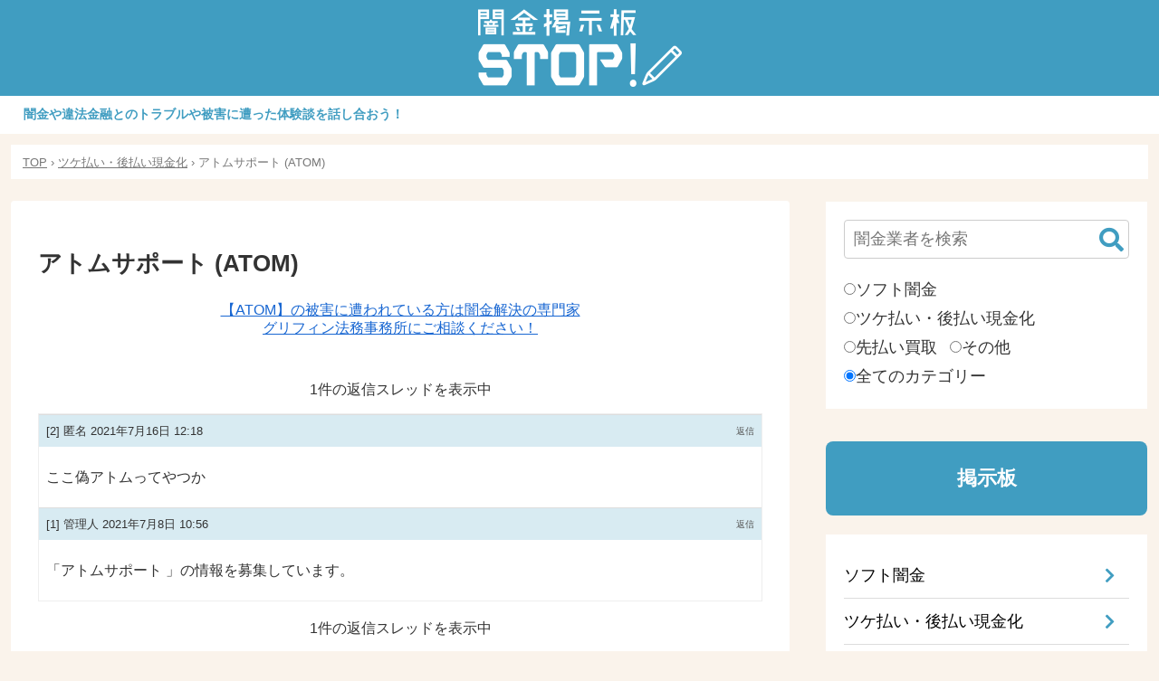

--- FILE ---
content_type: text/html; charset=utf-8
request_url: https://www.google.com/recaptcha/api2/anchor?ar=1&k=6LcsNCMbAAAAAGov5B-Y0ntYc_XQ6cOPrRDENkBr&co=aHR0cHM6Ly9mdWh5b3UtYnVzdGVycy5jb206NDQz&hl=en&v=TkacYOdEJbdB_JjX802TMer9&size=invisible&anchor-ms=20000&execute-ms=15000&cb=2zti7y78n52m
body_size: 45545
content:
<!DOCTYPE HTML><html dir="ltr" lang="en"><head><meta http-equiv="Content-Type" content="text/html; charset=UTF-8">
<meta http-equiv="X-UA-Compatible" content="IE=edge">
<title>reCAPTCHA</title>
<style type="text/css">
/* cyrillic-ext */
@font-face {
  font-family: 'Roboto';
  font-style: normal;
  font-weight: 400;
  src: url(//fonts.gstatic.com/s/roboto/v18/KFOmCnqEu92Fr1Mu72xKKTU1Kvnz.woff2) format('woff2');
  unicode-range: U+0460-052F, U+1C80-1C8A, U+20B4, U+2DE0-2DFF, U+A640-A69F, U+FE2E-FE2F;
}
/* cyrillic */
@font-face {
  font-family: 'Roboto';
  font-style: normal;
  font-weight: 400;
  src: url(//fonts.gstatic.com/s/roboto/v18/KFOmCnqEu92Fr1Mu5mxKKTU1Kvnz.woff2) format('woff2');
  unicode-range: U+0301, U+0400-045F, U+0490-0491, U+04B0-04B1, U+2116;
}
/* greek-ext */
@font-face {
  font-family: 'Roboto';
  font-style: normal;
  font-weight: 400;
  src: url(//fonts.gstatic.com/s/roboto/v18/KFOmCnqEu92Fr1Mu7mxKKTU1Kvnz.woff2) format('woff2');
  unicode-range: U+1F00-1FFF;
}
/* greek */
@font-face {
  font-family: 'Roboto';
  font-style: normal;
  font-weight: 400;
  src: url(//fonts.gstatic.com/s/roboto/v18/KFOmCnqEu92Fr1Mu4WxKKTU1Kvnz.woff2) format('woff2');
  unicode-range: U+0370-0377, U+037A-037F, U+0384-038A, U+038C, U+038E-03A1, U+03A3-03FF;
}
/* vietnamese */
@font-face {
  font-family: 'Roboto';
  font-style: normal;
  font-weight: 400;
  src: url(//fonts.gstatic.com/s/roboto/v18/KFOmCnqEu92Fr1Mu7WxKKTU1Kvnz.woff2) format('woff2');
  unicode-range: U+0102-0103, U+0110-0111, U+0128-0129, U+0168-0169, U+01A0-01A1, U+01AF-01B0, U+0300-0301, U+0303-0304, U+0308-0309, U+0323, U+0329, U+1EA0-1EF9, U+20AB;
}
/* latin-ext */
@font-face {
  font-family: 'Roboto';
  font-style: normal;
  font-weight: 400;
  src: url(//fonts.gstatic.com/s/roboto/v18/KFOmCnqEu92Fr1Mu7GxKKTU1Kvnz.woff2) format('woff2');
  unicode-range: U+0100-02BA, U+02BD-02C5, U+02C7-02CC, U+02CE-02D7, U+02DD-02FF, U+0304, U+0308, U+0329, U+1D00-1DBF, U+1E00-1E9F, U+1EF2-1EFF, U+2020, U+20A0-20AB, U+20AD-20C0, U+2113, U+2C60-2C7F, U+A720-A7FF;
}
/* latin */
@font-face {
  font-family: 'Roboto';
  font-style: normal;
  font-weight: 400;
  src: url(//fonts.gstatic.com/s/roboto/v18/KFOmCnqEu92Fr1Mu4mxKKTU1Kg.woff2) format('woff2');
  unicode-range: U+0000-00FF, U+0131, U+0152-0153, U+02BB-02BC, U+02C6, U+02DA, U+02DC, U+0304, U+0308, U+0329, U+2000-206F, U+20AC, U+2122, U+2191, U+2193, U+2212, U+2215, U+FEFF, U+FFFD;
}
/* cyrillic-ext */
@font-face {
  font-family: 'Roboto';
  font-style: normal;
  font-weight: 500;
  src: url(//fonts.gstatic.com/s/roboto/v18/KFOlCnqEu92Fr1MmEU9fCRc4AMP6lbBP.woff2) format('woff2');
  unicode-range: U+0460-052F, U+1C80-1C8A, U+20B4, U+2DE0-2DFF, U+A640-A69F, U+FE2E-FE2F;
}
/* cyrillic */
@font-face {
  font-family: 'Roboto';
  font-style: normal;
  font-weight: 500;
  src: url(//fonts.gstatic.com/s/roboto/v18/KFOlCnqEu92Fr1MmEU9fABc4AMP6lbBP.woff2) format('woff2');
  unicode-range: U+0301, U+0400-045F, U+0490-0491, U+04B0-04B1, U+2116;
}
/* greek-ext */
@font-face {
  font-family: 'Roboto';
  font-style: normal;
  font-weight: 500;
  src: url(//fonts.gstatic.com/s/roboto/v18/KFOlCnqEu92Fr1MmEU9fCBc4AMP6lbBP.woff2) format('woff2');
  unicode-range: U+1F00-1FFF;
}
/* greek */
@font-face {
  font-family: 'Roboto';
  font-style: normal;
  font-weight: 500;
  src: url(//fonts.gstatic.com/s/roboto/v18/KFOlCnqEu92Fr1MmEU9fBxc4AMP6lbBP.woff2) format('woff2');
  unicode-range: U+0370-0377, U+037A-037F, U+0384-038A, U+038C, U+038E-03A1, U+03A3-03FF;
}
/* vietnamese */
@font-face {
  font-family: 'Roboto';
  font-style: normal;
  font-weight: 500;
  src: url(//fonts.gstatic.com/s/roboto/v18/KFOlCnqEu92Fr1MmEU9fCxc4AMP6lbBP.woff2) format('woff2');
  unicode-range: U+0102-0103, U+0110-0111, U+0128-0129, U+0168-0169, U+01A0-01A1, U+01AF-01B0, U+0300-0301, U+0303-0304, U+0308-0309, U+0323, U+0329, U+1EA0-1EF9, U+20AB;
}
/* latin-ext */
@font-face {
  font-family: 'Roboto';
  font-style: normal;
  font-weight: 500;
  src: url(//fonts.gstatic.com/s/roboto/v18/KFOlCnqEu92Fr1MmEU9fChc4AMP6lbBP.woff2) format('woff2');
  unicode-range: U+0100-02BA, U+02BD-02C5, U+02C7-02CC, U+02CE-02D7, U+02DD-02FF, U+0304, U+0308, U+0329, U+1D00-1DBF, U+1E00-1E9F, U+1EF2-1EFF, U+2020, U+20A0-20AB, U+20AD-20C0, U+2113, U+2C60-2C7F, U+A720-A7FF;
}
/* latin */
@font-face {
  font-family: 'Roboto';
  font-style: normal;
  font-weight: 500;
  src: url(//fonts.gstatic.com/s/roboto/v18/KFOlCnqEu92Fr1MmEU9fBBc4AMP6lQ.woff2) format('woff2');
  unicode-range: U+0000-00FF, U+0131, U+0152-0153, U+02BB-02BC, U+02C6, U+02DA, U+02DC, U+0304, U+0308, U+0329, U+2000-206F, U+20AC, U+2122, U+2191, U+2193, U+2212, U+2215, U+FEFF, U+FFFD;
}
/* cyrillic-ext */
@font-face {
  font-family: 'Roboto';
  font-style: normal;
  font-weight: 900;
  src: url(//fonts.gstatic.com/s/roboto/v18/KFOlCnqEu92Fr1MmYUtfCRc4AMP6lbBP.woff2) format('woff2');
  unicode-range: U+0460-052F, U+1C80-1C8A, U+20B4, U+2DE0-2DFF, U+A640-A69F, U+FE2E-FE2F;
}
/* cyrillic */
@font-face {
  font-family: 'Roboto';
  font-style: normal;
  font-weight: 900;
  src: url(//fonts.gstatic.com/s/roboto/v18/KFOlCnqEu92Fr1MmYUtfABc4AMP6lbBP.woff2) format('woff2');
  unicode-range: U+0301, U+0400-045F, U+0490-0491, U+04B0-04B1, U+2116;
}
/* greek-ext */
@font-face {
  font-family: 'Roboto';
  font-style: normal;
  font-weight: 900;
  src: url(//fonts.gstatic.com/s/roboto/v18/KFOlCnqEu92Fr1MmYUtfCBc4AMP6lbBP.woff2) format('woff2');
  unicode-range: U+1F00-1FFF;
}
/* greek */
@font-face {
  font-family: 'Roboto';
  font-style: normal;
  font-weight: 900;
  src: url(//fonts.gstatic.com/s/roboto/v18/KFOlCnqEu92Fr1MmYUtfBxc4AMP6lbBP.woff2) format('woff2');
  unicode-range: U+0370-0377, U+037A-037F, U+0384-038A, U+038C, U+038E-03A1, U+03A3-03FF;
}
/* vietnamese */
@font-face {
  font-family: 'Roboto';
  font-style: normal;
  font-weight: 900;
  src: url(//fonts.gstatic.com/s/roboto/v18/KFOlCnqEu92Fr1MmYUtfCxc4AMP6lbBP.woff2) format('woff2');
  unicode-range: U+0102-0103, U+0110-0111, U+0128-0129, U+0168-0169, U+01A0-01A1, U+01AF-01B0, U+0300-0301, U+0303-0304, U+0308-0309, U+0323, U+0329, U+1EA0-1EF9, U+20AB;
}
/* latin-ext */
@font-face {
  font-family: 'Roboto';
  font-style: normal;
  font-weight: 900;
  src: url(//fonts.gstatic.com/s/roboto/v18/KFOlCnqEu92Fr1MmYUtfChc4AMP6lbBP.woff2) format('woff2');
  unicode-range: U+0100-02BA, U+02BD-02C5, U+02C7-02CC, U+02CE-02D7, U+02DD-02FF, U+0304, U+0308, U+0329, U+1D00-1DBF, U+1E00-1E9F, U+1EF2-1EFF, U+2020, U+20A0-20AB, U+20AD-20C0, U+2113, U+2C60-2C7F, U+A720-A7FF;
}
/* latin */
@font-face {
  font-family: 'Roboto';
  font-style: normal;
  font-weight: 900;
  src: url(//fonts.gstatic.com/s/roboto/v18/KFOlCnqEu92Fr1MmYUtfBBc4AMP6lQ.woff2) format('woff2');
  unicode-range: U+0000-00FF, U+0131, U+0152-0153, U+02BB-02BC, U+02C6, U+02DA, U+02DC, U+0304, U+0308, U+0329, U+2000-206F, U+20AC, U+2122, U+2191, U+2193, U+2212, U+2215, U+FEFF, U+FFFD;
}

</style>
<link rel="stylesheet" type="text/css" href="https://www.gstatic.com/recaptcha/releases/TkacYOdEJbdB_JjX802TMer9/styles__ltr.css">
<script nonce="u0CLy_4xBfEdYKyJS9kZSA" type="text/javascript">window['__recaptcha_api'] = 'https://www.google.com/recaptcha/api2/';</script>
<script type="text/javascript" src="https://www.gstatic.com/recaptcha/releases/TkacYOdEJbdB_JjX802TMer9/recaptcha__en.js" nonce="u0CLy_4xBfEdYKyJS9kZSA">
      
    </script></head>
<body><div id="rc-anchor-alert" class="rc-anchor-alert"></div>
<input type="hidden" id="recaptcha-token" value="[base64]">
<script type="text/javascript" nonce="u0CLy_4xBfEdYKyJS9kZSA">
      recaptcha.anchor.Main.init("[\x22ainput\x22,[\x22bgdata\x22,\x22\x22,\[base64]/[base64]/e2RvbmU6ZmFsc2UsdmFsdWU6ZVtIKytdfTp7ZG9uZTp0cnVlfX19LGkxPWZ1bmN0aW9uKGUsSCl7SC5ILmxlbmd0aD4xMDQ/[base64]/[base64]/[base64]/[base64]/[base64]/[base64]/[base64]/[base64]/[base64]/RXAoZS5QLGUpOlFVKHRydWUsOCxlKX0sRT1mdW5jdGlvbihlLEgsRixoLEssUCl7aWYoSC5oLmxlbmd0aCl7SC5CSD0oSC5vJiYiOlRRUjpUUVI6IigpLEYpLEgubz10cnVlO3RyeXtLPUguSigpLEguWj1LLEguTz0wLEgudT0wLEgudj1LLFA9T3AoRixIKSxlPWU/[base64]/[base64]/[base64]/[base64]\x22,\[base64]\\u003d\x22,\x22w6HCkmvDgMOpe8K5wqVwwp/Dn8KfwrM7wp/Cn8KDw4JAw5hUwqLDiMOQw4zCpyLDlyfClcOmfRjCuMKdBMOMwq/ColjDtcK8w5JdS8Kyw7EZM8OXa8KrwrsWM8KAw53DlcOuVArCpm/DsXsIwrUAc1V+JSHDjWPCs8OJFT9Bw6w4wo17w5DDpcKkw5kIPMKYw7pEwqoHwrnCszvDu33Cg8KMw6XDv2rCkMOawp7Cry3ChsOjd8KSLw7CuTTCkVfDosOMNFRJwr/DqcO6w4tSSAN/wo3Dq3fDlMK9ZTTCisOIw7DCtsKhwp/CnsKrwr0GwrvCrGbCsj3CrW3DmcK+OC3DtsK9CsO7ZMOgG2R7w4LCnXvDpBMBw7nCjMOmwpVvGcK8LxZbHMK8w5EwwqfClsOuJsKXcR5rwr/Du17Dmko4CQPDjMOIwrRhw4BcwpXCqGnCucOaW8OSwq4XNsOnDMKMw67DpWE2AMODQ3LCtBHDpREOXMOiw5HDsn8iUMK0wr9ACsOmXBjCtsK6IsKnQsOkCyjChMODC8OsPVcQaE3DtsKML8KjwpNpA01Sw5UNfcK3w7/DpcOIHMKdwqZQU0/Dom/Co0tdGcK0McOdw7rDhDvDpsK5EcOACF3CvcODCX4UeDDCpD/CisOgw4nDuTbDl3Fbw4x6TCI9AmFCacK7wpPDkA/CggbDnsOGw6cNwpBvwp46dcK7YcOgw6V/DQApfF7DikQFbsOZwpxDwr/CjsO3SsKdwrvCmcORwoPCsMOPPsKJwptqTMOJwqDCjsOwwrDDjcONw6s2N8K6bsOEw7fDocKPw5lMwpLDgMO7fS48EyNyw7Z/[base64]/CsMKAHgvCqVHDq8ORLFTCvMK+XR3CusOicVAWw5/CkVDDocOeW8KMXx/Ct8Kzw7/DvsK+woLDpFQ8c2ZSTMKsCFlbwpF9csOiwo1/J05fw5vCqTw1OTBQw6LDnsO/EMOWw7VGw5JMw4ExwoPDpm5pBw5LKj1OHmfCqsOHWyM0GUzDrGPDlgXDjsOvF0NAHHQ3a8KWwrvDnFZsOAA8w4fCrsO+MsOQw74UYsOWB0YdAEHCvMKuKgzClTdUScK4w7fCosKWDsKONsO3MQ3DkcOIwofDlB/DoHptQcKjwrvDvcOpw5RZw4g8w7HCnkHDsyZtCsOGwq3CjcKGDRRheMKNw7ZNwqTDgFXCv8Kpa2hLw78UwoxPcsKoTQQ/T8OECsOKw5XCozFSwq5UwofDiUwIwoIrw4jDicKfUsKjw5fDrAdMw6VRByEuw5rCusK+w77Dj8Kra2DDklPCu8K5SisaECLDrMKyLMOkYSVwZQoRL1HDk8O/PU0pIlpKwpbDpHPDgMOVw79Nw4zClGofw6ozwqB8fUDCscOfMcOfwonCo8KoS8ONasOsFTtDAhx8FDkIwobCjl7Cp24zFCTDksKYFV/DmMKWZEfCoCEHZsOWRQ3Dq8KhwpzDnXpMZ8KKbcOGwoIWwqjDscOaYBcVwrbCkcOHwocUTgTCvcKgw6B9w47CtsOpB8OOXQJ9wo7CgMO4wrBTwpnCmXvDtTBTbMKzwpMXMEocMsK1UcOrwo/DusKpw4bDr8Oow7Z2wqPCgcOQIsOvNsObch7CosOEwqJBwp1Rw483ZSjCsxvCgQhUOcOpOXjDtsK6L8KAWHnDg8OrPMOMcGHDjcORUSvDtD/DnsOHT8OoOyvDpsK1TFU8SCJXbMOAIx04w6RPVcKGw65awozCvXAMwqvCvMKPw57Dj8KRFMKZfiM8PUkOdiLDlsOAO0ZOVsK6agTDtMKTw6DCtFsdw77Di8O3RjUIw6gnKcKYf8KqHSrCp8Kww70WGFzCmsOsFcOgwo5gwq/Dg0rColnDvRBaw6QewqHDksO9wpMXDlrDlsOaw5TDnRxsw73DhMKRHMKdw6nDpRzDh8ODwpPCr8KjwqXDjMOZwr3DrFnDisOTw6pvaCV5wrjCo8OMw5/[base64]/KcOvMiLDnsK/EBBRY1HCo3A8wq0Yw73DisKDZcOHRMKfwotuwpA+KHZmNibDr8OHwpvDhMKeb2ttMcO/GQ4dw4FZP3tTCMOhesOlGArCkAbCggd2wpPCk0/[base64]/DisOmw6HCn8O1wpDDijHCsmUTZ8OewoTCqsOMQsKZwqBOwrbCuMOGwq9PwqpNw4lNK8O5wqhqdMOdw7Ajw5p0O8Ozw7ppwp/[base64]/wqHDjGQyesKhZ8KlLcKaWMK/wrFaKcOzwpkHwqfDkHlDwoQKTsKUwpYAfDJCwqZmNW7DsEBgwrJHBMOVw7LCpcK4HDFYwpNECj3CoDfDusKEw4ECwqVew5DDvX/Ck8OOwqvDosO6eAIOw7XCphvCmsOqQHbCncOlJMOwwqfCjzzCucO3IsOdEH/DkFhkwo3DlsOSRcOswpvDqcOuw4XDsE4Nw6bCgmITwr92w7FQw5PCiMOdF07Don1NR3EpZQhqKMKZwpEHAMK9w7R1wrTCocKdGcKJwpdSE3paw7pCYzROw4Y1LMOpAQM7w6XDksKzw6sXV8OwQMOTw5jCmsOcw7N/wq3DkMKdAMKlwpbDkmXCnXU2AMOfEz7CvGbDinkhWGvCscKhwq4Jw6h/eMO5Eg3Cq8Ovw4PDnMOZB2TDi8OOw4d+wq9xGHdcAcOtW1xiwrLCgcOvSj4UamYfIcKIUMOqPFTCtgATZMK+fMOLMF4cw4zDm8Kfc8O4wp9eeGLDomJbR2/[base64]/DhkrDvcKew4/Du8Ovwo80w7rCpMK+HzzDigIBUDfDrBMGw5JHHQ7DpjHCpMOtQAXDt8Oaw5ddCX1RAcO2dsKcw5fDtcOMwqvCtBteeGLCq8KjPMOFwrUDRkHCjcKFwq7Duh40ahnDosOHQMKMwpDCkyRlwrVEw57Ch8OVdMKiw6/CuQPCjz8cwq3Dow4Rw4rDk8KXwqvDkMKsasOLw4HCn07ComLCuUNCw5jDqEzCu8K5JlgnHcObw5bDl39rZEPChsO7KMKSw7jDnzDDlcODDsOwEE9gTcO/d8OwcSgpH8OJLcKLwr/Cv8KCworDhjtGw7t6w4XDp8O7HcK5RsKqE8OkGcOEdcKbwq/Ds0XCpmvDrWxOF8KCw6TCs8ObwqTDqcKUYMOFwoDDm2pmdXDCv3rDg0ZkE8Ksw7nDtjLDsnM6FsO3wotywrlmcAzCgng9RcK/wrnCpcOrwpxddcK4WsK/[base64]/CjXHChsK0NsKUwpDCsFVGwod1YUHCmsKOwr8EwrZgQXBzw6/[base64]/wozCqD/Cn3pXw70nGGnClMKWw57CvMOjNlZDVcK0HF8KwqF3Z8K9csOfWsO7wp5Vw5rDm8Kow7VBw5leGcKDw6LCvybDt006wqbCtsOqYsKkwoVPDlbClj7CvcKJP8OVKMKiATfCvVZmMMKgw6HCmcO1wp5UwqzCt8K2OcOQEXJ/NMKnFDU1fXDChsODw6MMwrvCsizDu8KEdcKIw4MSWMKbw5bClMOYaAfDlQfCj8KTdMOSw6HCgwPCrgovGsOoB8KewoTDtxzDrMKdw4PCjsKrwpguJGPChcKCPkkmT8KDwokLw54Swq/CohJsw6Q5w5fCg1MzXFEYB1jCosOOY8O/VCwPwrtGZcONwq4OUMK1wrUNw4nCkHE8WcOZSX54YcOgV2rCj2nCr8OMdEjDqEMgwr1+XjU5w6PDihfDomh2TGtZwqvCjBAdwpAhwqogw7I7OMKew5nCsnLCtsOJwoLCssKyw6cXKMKCwpR1w7gQwo1eX8OKZ8Krwr3Cg8K9w6/DpVPCjsOgw7vDhcKTw6ZAVjcUwpPCo2zDisKNUldle8ORXBJQwqTCn8Krw73DvA8HwrwCw5QzwpDCosKwWxMrwoTClsKue8OnwpBzLnTDvsOkCHZAw4lgGsOsw6DDv2HDkRfCucONQlbDgMO3wrTDicOGRTHCmcOowo9bf2DCpcOjwrFqwqHCpm9RdiHDkSLCtsO/ZSTCqsOZNHlrYcO+acK0eMOywqUVw5rCoRpPfsKVE8O6LsKWP8OYBiHCqmzDvVDDtcKJfcOSJcKOwqdSWsKRKMOVwrIww58dWghIU8OFchjCs8KSwoLDmsKRw7vCpMODA8KnccOkfMOlJsOXw4pwwo3ClDLCsFoqejHCo8OVem/Dp3FZfknDn3QowoUNKMKAXlfDvjVnwrELw7LCiwPDvcOPw5F/wrABw7UZZRbDgsOTwo5HSBtbwoLCmWvClcO9HsOVO8ORwqLCkgxUHwN7XmbCjRzDsn/DsFXDklA1JSoHasKLKyDChm/Cq2jDo8KZw7fDs8OjDMKLwroNGsOkC8OZw5fCplXCh1ZrOsKfwqYWXSZ/[base64]/w47CkSwPwq0tw5/CsR/DvsKaeB4+wq4xwqgtAcOkw7Rew4rDgsO1Dw0aIEFGYBUGARDDp8OPY1FXw4/[base64]/V2jDmyYuw6x3wr19AFgSR3PDq8O+wrdvUMOgdghXd8K7ZXocwrkbwoHCk2FfdDXDlh/Cn8OeOsKowrzDs19maMKfwrFsUcOeG33Di14qElBUDFHCpsOkw4vDmcKJw4nDvMORRMOCAmcbw7jDgVJKwo0pG8K+fy/[base64]/[base64]/CsB1lV3d6YsOPw6XDshHDlMOGGMOqIyNYZ1DChx/CrsOCwrrCpTHCicO1MsKOw7lsw4/CqcOPwrZ8I8O+B8OIw7PCtW9CBRnChg7CuGzDk8K7eMOxCQc2w4VfDHvCh8KgM8KWw44RwocfwqoRwrjDqcOUwrLDolRMBFfCnMKzw6jCtsOxw7jDjyZdwoBOw77DsX7Ci8OQccK5wr7Dt8KBRsO2THcoEMOwwpLDkyjDtcOCXsKEwoldwpIZwpbDh8O0w7/[base64]/DtMKfR8K9wrnDn3kzdh7CnCFqbEbDu1J9w7IkM8OCwq5yd8KQwo5Lwq4/AcKfLMKqw6fDiMKgwpUVAFDDr0TCiHsfBloBw7ZNwqjCg8ODwqcqb8OTwpDCtBPCmGrDkX3CjcOqwppsw4fDrMO5Q8O5Z8Kvwpwtwo09FjHCs8O/wp3Cp8OWHiDDkcO7wq7DsjdIw6QDw7gKw6d9N3hHw6nDjcKtfwJkwpxwcQUDPcKjS8Olw7VIdW7DqMOpe3rCjGE4I8O1H2vCkMK9D8KwUx5SQUrDkcKqT2Yew5nCvAjCpMOgIAbDq8KOD3I3w6V2wrkiw5okw7VSRsOjD0DCjcKZPsOicWtCwpnDowjCjsOQw6x/w5NBVsOtw7Aqw5APwr3Dt8OCwrQxVFNAw63DgcKXYcKQWirCoTdEwpDCqMKGw45EJy53w6vDpsOTVTBMwrXCtcKrfcKrw7zDjCEnfVXCusKLUcOsw47DuD/[base64]/Cg8Ova3XDgD81TsKiSMOBdMK3wp5iw4o1wpkDwr41R0YAUWjCvCZMw4DDvMKeR3PDjA7Dl8KHw45OwpjChV/DvcOkA8KoBSQRGsOTQMOzNQbDtn3Ct3NJZsKzw5nDlsKAw4rDhg/DqsObw4vDhEbDsyAWw6Ilw5YWwrhmw5rDlcK6wozDv8OSwpMEbjUtN1TDuMOtw64lBMKOUktXw7h/w5vDr8K0woAww752wpTCisOUw7LCj8Obw4sOKH/DtkrDpzsxw749w45aw4zDiHo8wpYBacK4DsOWw73Ct1dVeMKvY8OJwrY4wpkIwr4fwr/[base64]/DsMOvEy3CqWLDoGwIMsKVw74Ow7LDiH/DssKXw7/DisK4RMKewr54wqDCs8KXwrZww5DCkMKBUcOew6BJUcK6ViB6wqTCoMKGwq81GnjDpUTCiQEWZQNnw4HCg8OSwrzCssKpdcKcw5vDkRMFN8Klw6s6woLCmMKvPSjCpsKvw5LCmDEYw4vDm1R+wqsgOMOjw4QIG8OLTsKNccOwIsOGwpzDuF3Cv8K0STE/YVbCr8O5EcKHOltmcCQVwpFawoowKcOhw5lsNCYiBsOMHcOvw73DuS3CscOdwr3ClSDDtS/CuMKWMsOow4ZvVsKAecKWVhDCj8Okw4TDpG91wonDj8KhcS3DpcOowqLCmlTDlcKIODYXw40ZfsKJwqI7w47Dtz/DhCktfsOhwp0GIsKsY0DDtDFUw5rCkcO8JsKtwpvCmkjDtcOyGTXCmQbDscO/GsOlXcO+wp/Cu8KnJcOiw7PCocKtw5/CrhDDtsOMJ1BWQGLCtFd1woJFwrp2w6fCvnlMBcK2f8O5I8OXwosma8Owwr/DosKHPhrDncK6w6sCdMK/dlIfwoVmHMOFEhYFZwMqw6ADaDdCQ8KTScOyQcKhwo3DpMO/wqJmw4MHTMOhwrB9eVgAwrrDoHYaAMOoekZSwrPDucKPw7lIw5fCh8KPRcO2w6rCtjDCrsK+d8Oww7bDjGDCiA7CmcOewrg4wovDrF/[base64]/[base64]/K8O8w57ChMKaRVpSw5fCrRPDp2bCu8OswqzDrB9Jw40bKzbCuWjDncKSwohSAgkaDzPDiwDCoy/DlsKjYMOwwrXCjwR/wrzCjcObEsKhUcOwwqJ4OsONAntcOsOzwpxjFT84CsO/w4VeIWZIw7vDmUoaw6bDjcKODMOwan7DtXQAR3zDqz1yVcOUUsOnB8Obw43DqcK8LRYeXcKzUG3DlcKSw4NzPWcGdsK3DiN7w6vCnMKdV8O3B8KTw4vDrcOyE8K/[base64]/[base64]/CmcOybMOcw7TCtcOcwoU9w43CisO5fW8/[base64]/CoGpIw4PDtT3CicKzBsKnw4lIJxAeBiZvwpdnPirDv8KVAcOOTMKbLMKIwpjDg8OKWGZIUD3Cj8OOU1vClHvChSwyw7xJKMO/wpwdw6rDqVFJw5HCt8KFwrR4ZMKTwovCv0DDuMKuw4JAWzEbwrDDlsOswpfCtmULW1k8D0HCkcOswrHCisO0wrFuw5wSwpnCkcKYw7wLYl3DtjjDvjUKDGXDt8KqYcKaN39fw4fDrHBhWhbCsMKRwp84XcKqWA5VYHV0woM/w5PCrcOtwrTDohY2wpHCj8KXw6XDqW81ZXZfwr/DoEdiwoEaOcKCW8OUfxkpw4vDnMOMfhJvQSDCgMOBYSzCksOGMxFJYzsAw7B1E3PDgMKFYMKCwqFWwrrDv8KRe0HCtl0lVQ9Mf8K+wr3DvwXCg8OLw71kCBRlw5xMCMKufsORwqdKaGs7NsKpwpEjBVV8NA/[base64]/DpcOEe8Oswo0jw6I4ez3CmcKhw6zCk8O1w6HDhcOAw6LChcOfwpnCucODbsOIcSDDlHbDkMOsH8OhwpovfAV2TgzDlA0EdlvClxEBwrYwQW0INMK5wrPCu8KjwpHCpWjDmGPCg3V4Z8OFZ8KVwoRSOD/Ci1NDw50uwoPCsxpxwqXChA7DtEQcAxzDpDrDtxIkw4UyJ8OobsK8HWrCv8O5wpPCmMOfw7rCi8O0WsKseMKDw549wovDqMODw5ECwoLDrcKxKl/CsxsTwrXDihDCnUbCpsKTw6AfwoTCvTPClCsCCcOKw7nClMOyOQHCnMO3wpwJwpLCpjjCgMKeUMOywrHDusKMwp4qEMOkDsORw6XDhhrCscOgwovDu0nDgRonU8OfGsK1d8K+w7Y6woPDmAsIS8Ozw7nCrwoQUcOPwpnDhsONJMKAw5jDn8OCw4VSNV5+wq8kOMKfw7/Duh8QwrXDvUvCqELDu8K1w4MZUMK9wp8IBgtYw4/DhCtnT0VJQsONfcOjbhbCrl7CoXkLNQMGw5jClXobA8K2F8O1RjnDo2kMHcK5w68CTsOdwp1eQsKsw7rClXVQVFVJQRULIsOfw5rDoMKYG8Kqw49XwpzCuwTCnnUOw7fCqyfCmMKiwo1AwrfCj13DrFdAwqY7w4rDhCowwrgYw7zCikzCnihRcF1WVgRWwo/CjcONJcKrfmEIZMO9wonCk8OLw63Dr8Oswowzfh7Djzsnwocjb8O6wrXDrWbDgsK/w4Euw4HCnMKrfQTCvMKpw6rDhVYmCknDkMOvwrpxX0hqUcO4w6LCu8OMEE4TwrDCgMOmw6fCvsO1woc/DcOyZ8Opw4Qjw7LDpD12Szl0AMOlRCLCgMOVcyNKw4bCusK8w7p+Dx7Cqi3CocO6I8OGblbCtzJQwpkYH3nDlcOlUMKOP3t9ecK4SG5dw7ELw5nCnsKGaD3CpH5Lw6/DhMO1wpE9wrfDmMO4wq/DkG/DnysUwojDusOXw58AWHk4w481w5Zgw7vClkUGfEfCmmHDjgh3ewkbe8OqGV4Bwpw2TSxVeAvDs3UkwpHDs8K/w4ElFxXDlUonwqJGw43CsS1gesKecT9awrVnEMOYw5MSw4XCiVMnwqbDrcO/[base64]/[base64]/CsHbDmsK+MsKeScO4X8Oxw6VKwpIJF0/Cj8O/WcOyEQpTS8KdOcKsw6PCpcOIw55Bf2nCo8OGwrMwE8Kaw7vCqGPDkVdIwqQhw5Q9w7bCi0hawqDDvHDDrMONRVAKMWkNw7jDhkopw7FGOCQGbytLwrYxw77CoUHDnCfCiHBIw70uwpc+w6JPH8O8LF/Dq03Dm8K0wotwFU5uwr7Cly0NdcO1bMKoBMOFPUwCNcK2YxtVwqElwo8fTMOIwpPCkMOBZcK7w6HCp0YwMgzCr1zDs8O8MWHCvsKHQCFcZ8O1wqsPZ1/Dvn7DpAvCjcOdUXbCjMO8w7oAKiRAU1jDnlnDisOgDjAWw7VRIRrDoMK9w5QCw6Q7YsKOw6MGwovDhcOVw4QLE015TzHDi8KCCB/[base64]/DnBDCtcKKw4Qvw7fCnWrCmx5ATWtZCwHCmMK1w6t+wqfDmBXDvcOMwpkSw47DlcKWGMKWKMOjDAfCjCh9w5DCrcO/wpTDlsO1EsKoOAo1wpJXKG/DiMOrwo9Cw4PDu3fDvTTDlcOUecK8w74Pw4pmBnbCswXDpy1RfT7CtnrCvMKyOy3DnXRXw6DCvsOTw5jCvmU6w6BiKG3CjDJFw7bDo8OJRsOcYz4/KUrCvh3CmcOMwonDrMO3wrnDlMOQwrF6w4fDuMOcYAEawrx8wqfCtFzDr8K/w7hWS8O1w7YTCsKpw65nw64NK3/DiMKkO8OAWsO1wrjDrMO0wptyd34/w5/DlmRbbyTChMOrICBuwovDicKlwqwZFMOyPj5PRsKXXcO3wrvDisOsJcKkwqPCtMKrVcKqZ8OMeC1cw7MxYjk6XMOEOgpTTV/CrsK9w7VTbjFqZMK1w6TCnnQHBjQFD8KKw5DDnsOxwq3DtMOzKsOew5LCmsKwfFXDm8KDw47Cl8O1woZYQsOuwqLCrFfDpwXDh8OSw5HDn1XDiS8BPR4FwrIZLsOiF8OXw6h7w50fwrTDv8Obw6QIw4/DnEUGw7cNc8KtIGrDrSpHw61kwoFdcjPDpCA5wqgSTsOOwqoHEsKDwq4Pw7plc8KCW1MrJsKCRsO8e0ANw6F/fGLDlsORDMOtw67CrhvDj2TCgcObworDmVJ2Y8OHw4zCt8OGPMOhwoVGwqvDs8O/[base64]/DqsKURMO3dmRRF2zDqcKVwpp7wq88wo9Iw5fDs8KMc8KsLMKDwqhkbj51fcODZWwcwqwDJm4Jw5kXwqhhQAkBEAN2wqLDtAjDknDDucOlwpU5w7/CtTXDqMOGa1HDlU4IwrzCin9LXzLCgS5aw6HDpHc9wpTCscOPw6zDlTnCjQrCn2R/[base64]/[base64]/HU8mRGU5wrk+dxJ6w5/[base64]/Ch3TDvMOxbMOQesOXwrjDkEnClcK/S8OSw67DtjBfw5RNS8OawpvDvUsvwodnwpDCg0rDt3g3w4DCrkvDtQQQMsK+Ph/CgVh3N8KpL258KMOYC8KSahXCignDq8O9QwZyw7lCwrIZL8Onw7DCi8KCUnnCr8Okw7Yew58SwoMpZRPDtsOywoIzw6TDix/[base64]/DjsK+D2dKw63DuTAjwpliWQN8wpXDhsOJwrLDu8KBUMKmw6nCicOZVsOIU8OOO8KMwrwqbcK4OcOVOcKtG0PCsivClmDCsMO+BTXCnsOmZVfDvcObFMKtR8OHOMOmwo/CnyzDmMOLw5Q2TcKzKcOsBVhRJMOEw6/Dq8Ojw6Iaw57DlWbCtcKaNTXCgcKkYkZjwo3DgcKJwqcUw4bDjRvCqsOrw4x6wrbCssKkCsK5w58JeEM7MnPDjsKjJsKNwr7CtnnDg8KQwrjCssK5wrHDknYPCAXCvzbClHIABypBwo0dTMOZOWFLwpnChBvDr3PCp8KzBcO0wpY6WMODwq/Cmn/[base64]/[base64]/A8ODacONWA/CmE7CqTkkZBcSwoIPw4gWw5Vtw61ow5XCocK7esKRwpvCngt5w6ctw4nCviQlwpRFw6/CvMO3HybChB9LZsOgwo1kw5w/w6LCrQTDhsKpw7oaLkFhwoMmw71lw4oCLnw8wrnDlcKbHcOgwr/Csjk/[base64]/[base64]/DhMOxFg0VBRsPesK4w6NIwoNeFBDDjFN1w4LCqmYww6BCw43Cl0IfYVPCrcO2w7lpK8OdwpnDlXLDqsO5wojDosOgZMOZw67Coh8DwrxKAMKWw6TDhMOtF34Hw7rChHrCm8KvHBLDiMOtwrLDi8Ofw7bCnRvDh8OEw4/CgGoiPEsUaAdvDcKOYmI2UClvBw/CuCjDoERzw4fDm1A9P8OgwoAAwrDCsB3DmCHDpcOnwpV6JQkAScOLbgDDm8KOXxPDssKCw7N/wok3PcOyw7c+R8KraTRnc8OLwprCqRRfw63CmTXDuW7CmV/DqcOPwrZCw77CkwHCsSpPw6cEwq/[base64]/SsOZwpTCuWx8wrLCum4uwpgJw60xw7sQcsOiP8OiwqoPSMOMwq8SZgdJw7JzOhhDw4gQfMK8wpXDjk3CjsK2wp/DpinCmAfCp8OcV8O1NsKmwoI2wowbMcKJw4tWH8K1wr90w4jDqDrDjT50YBPDkiIgI8K8wr3Dk8OGfEbCqAZRwpE+w4ltwp/CiTYLUXPDmMOowrIYwrPDu8KMw7FZYWglwqbDv8OlwrbDocK6wqNMY8Knw5TCqcK1F8O7L8OgDBtUO8OXw4/CjlsDwrvDsngWw45Hw4rDojhIdcKxBMKXR8OKZcOOw74zCMOFNHHDl8OuKMKTw5EcWG/DvcKQw5zDoAnDgXcUdFtvO3ZzwpnDqX/Cqg7DjsOAclrDqhjCqGzCgi/[base64]/C8OKG8OXd096w6R+dcKRE8KNLsK/w6/[base64]/[base64]/wprDilHCkk7DukvDsMOZw55yNcKAQ8KYw6ggw4HDpxXDpsOPw6vDi8OcVcKCYsOoYDYJwpvCimrCphbDsxhcw6xFw6rCt8Orw6p6P8KfRsKRw4HDgcKxXsKFwqXCmR/ChVXCuzPCp0Zyw5N3Z8KUw5RHYwohwoHCuAVqUSHCnHPChsO0MmYuw5fDsT3CnXJqw6pLwrjDjsOUwoA5IsK/CMObA8OCw64Tw7PDgh4/IsKKNMOmw5vChMKKwrTDpMK8XsO+w4zDh8OvwpzCpsKpw4QYwo5iaBwqecKFw7zDhcOvOmpcDn4Zw5tnOBHCt8OVGsO5w5rCisOLw4DDoMOGP8KSGkrDncKkHsKNZz/DqsOWwqp7wpfDkMO5w7HDg1TCpWnDisORaSDDjHrDp1RhwoHCkMOAw44Uwr7CqcKjF8KxwqPCtsKawpN4bsKLw63CnwLCnGjDrSXDhD/Dk8OrE8K7wrjDncOnwoHDqMORw4/DiVfCusOsDcOLchTCscKwM8KOw649AksLK8KjbcK8dlEPd1nDqsKgwqHCm8Oswq8Kw4khEArDmGfCghDDusOow5jDmlIZw6RuVjsFw7bDiz/Dlgs+GWrDkyBWw4nDtAbCusO8wo7DvTHCisOOw5t9w4AGwoBDwqrDvcONw4rCoBFCPiF3aTcSwpTDgMOYwrLCoMK6w7PDiWLCnQ9zSiJ1OMK8LHvDowYYw7XCucKlEMOBwoZwEMKNwrXCk8KqwoQpw7/[base64]/CjyjDtx4HTn/ChsOdwq8eal5Yw6/DgHEWXTbCv3AfMsK+fVZew73CoQTCk2ANw7hcwqJWFRPDl8KeBk8rMDVGwqHDhhNqwqLDhcK2RS/CmMKNw7LDlVLDimDDj8OQwrrClcKYw6IXa8OgwrDCoGzChnPCtVLCviRjwrdrw4nDjQrDhC04BMKzQMKywrxrw61sFCbCgBdjwplJAsKnAh5Fw6QHwppVwpM8w4/[base64]/DtMKcw6M8cMK+wq15HFzCs1vCoDjCv1LDslAHbFvDjcKSw67DrcKOw4HCoG1sannCjlpmSsK+w7zCn8KUwoPCoR7DmhcACXsFNFVPUlnDnWDCqMOawoXDk8KFVcOkwpTDk8KGXnPDoXLDkFXDk8OTPcOKwovDocK0w5fDiMK9HxldwqBawrnDgVA9wp/CncOUwokSwrhNwpHChsKdfnfDuX/[base64]/Ds8ONV8KjKXrCs3R0V8OtQktGdsKSwp3Cqg/CkVcuw59Yw7TDvcOqwqp1c8K/w5cpw7dGLgsqw4ZoPSM4w7bDqAnCgcOEC8OABsO+BU4WXxU1woTCkcOtwoplVcO6wrARw5oRw5jCvsOqBQp8LVDCtMOOw5zCgRzDtcOQS8KDF8OFWj/Cg8K7e8OpAcKEWCbDgBo5bnPCrsOZFsKOw6zDgcOkdMOIw4ssw7MdwqHCkD98YBrCuW/CqQ8VKMO4M8KnQsOPPcKaPsKjwpEiwp/CiC7Di8KNHcONwrDDty7Ch8Oww45TXm4RwpoUwrrClF7Ctw3DhmUEccKWQsOPw7ZlX8Knw75nWxbDtGN3wq/[base64]/J0szay0MXMKjY8OTw5zDj0TCqQdcwrHDlMKxw6bDqRrDpFHDpBLCgXrCgkJWw7gKw6FQw7VDwp3ChAYWw6QNw57Cq8KUBMKqw7s1YcKHw4rDkUnCr0BhFHcMKsKbQE3CqMO6w4pnQXXCgsKjLMO1ByJzwoV/eEx6JzwwwrF1ZU8Sw78kw7B0Q8Opw5NEY8O0wq/CjE9Za8KzwobCiMOGEsOvPMOwK1vDk8OzwoIUw6hhwrJHZ8Oiw6haw6nDvcOBHMKFbVTCt8KAwprCmMKQMsOXWsODw7gWw4ETbkVqwpnDm8OXw4PCnS/[base64]/DnsKvwpxoFCjDlDHDtsKww4dOwopjwrZ3wq9gwoUPfw7Com8FeDgtBsKUQVvCiMOoPFDCpm0IG29tw5gdwrvCkjUbwpAvBDHCnzBrw6fDqS1xw7fDuX/[base64]/DsOEXAXDo2/DpcKYBmx9wqvCisOzwpQYw6zDoXYLUys4w6LCksKDSsO0NsKSwrJkTRHCvxDCmFpxwplcC8Klw5zDmMKOLcKFZHvDrMOeWMOTJ8KeGn/[base64]/CicONPyNFwoLCl8OQNyJaw6TDncOMwpDDksO1b8K7cAcLwroOw7RnwqnDqcKMwrExPCvCosKIw74lfT1zw4I9N8KSOxDDn2wCDEopw4dQb8O1H8KpwrkAw7dfKMKyATZpwp8hw5PCicK2BWN/[base64]/[base64]/DpMK+w5U2w7PDqFvDpxdswq7DjXsRwoHCucOKQsK+woXDl8KnLzoIwpHCmkVlN8OQwrBSQsOAw4s7VW5qI8OKVcKrZkHDkj5awpx7w5DDv8KqwowAasO7w4LCr8KcwrLDgXjDsFppw4nCrcKbwobDncOfRMKkwpoUL2p3X8O3w4/CmjwqFBPCl8O6elBlwp/[base64]/[base64]/DthwZw6BQXMKGEMK0GsKeXnQiwrE9woN3w7AVw75sw7nDrzI+MVhnPMK5w5JDL8OjwrzDvsKjTsOcw4XCvFtiXcOEVsKXaS/CgT5ywqlTw5TCujlKQDURw7/CvW9/wqkuR8OQF8OBGyM/LjB9wp/CrHBjw6/CsEnCtGPDgsKmSnzCj2hAAcOtw5JwwpQgX8OgHWkwTsOrQcKtw45ow7McFgtvdcOXw6nCo8ODJ8K/Gg/CvMKhA8K4wpXDpMObw5kKw5HDuMORwptrNhgXwovDsMOBE1rDr8OqGcOVwoMqBcOlYkxLZzXDhsK0CsKrwrjCgsOMUX/ClBTDhnfCsjdTQMOLKcOwwpPDmsOswrxOwrthdWZ8PcKewp0CNMK/VQvCpsKxcFTDjygZRURzJUnCpsKFwosiAyHCl8KRX2nDkQLClcKrw516ccOswo3Ch8OJTMOVBB/Dp8KSwp8Gwq3ClMKJw4jDsgPCmU12w7hWwoYHw73DmMKvwo/Dk8KabcOhG8KvwqhGwpHCrcKxwoFDwr/CkQtdYcKRL8OPNlHCr8K/TGfCkMOpwpAzw6t5w5JqfcONb8OOw5o3w47Cg1vCicK1w4XCmMOXSAYKw69TbMKNccOMfMKcZcK5agXCmg1EwoXDk8OCwpLCkkh/T8OnU1wsX8OKw7lmwoN7OxzDowtew5Qvw4PCiMOOw6wFD8KKwovCjcO2Jk/Ct8Kiw4w0w6NRw44wZsKywrdLw7B/BinDpBXDrsKkw7skw6M7w7/[base64]/[base64]/VsOvdcOMwrd6TsKaKBcGwprDjnLDgMKWXcO2w7UAYcO3Y8Ofw6lWw5EEwp3Cn8K7ZyPDgxrCnwIEwoTClFfCrMOdScOawqkzScK3CwJ/[base64]/[base64]/DmcK+JjfChj1sf3ZOTT4twpRdwqUUwpYcw7dGCkTCkgLCmcKmwqsdw6FEw6XCtmgnwpnCig3Di8KOw4TClFjDgTfCpsKHMT1bC8OjwohiwrjDr8Kq\x22],null,[\x22conf\x22,null,\x226LcsNCMbAAAAAGov5B-Y0ntYc_XQ6cOPrRDENkBr\x22,1,null,null,null,1,[21,125,63,73,95,87,41,43,42,83,102,105,109,121],[7668936,319],0,null,null,null,null,0,null,0,null,700,1,null,0,\[base64]/tzcYADoGZWF6dTZkEg4Iiv2INxgAOgVNZklJNBoZCAMSFR0U8JfjNw7/vqUGGcSdCRmc4owCGQ\\u003d\\u003d\x22,0,0,null,null,1,null,0,0],\x22https://fuhyou-busters.com:443\x22,null,[3,1,1],null,null,null,1,3600,[\x22https://www.google.com/intl/en/policies/privacy/\x22,\x22https://www.google.com/intl/en/policies/terms/\x22],\x22kM2e86AJqge6vP/A7OZ4ps0cdRRJBU2+ORxB3NVxnbg\\u003d\x22,1,0,null,1,1764628857831,0,0,[21,27,78,106],null,[200,173,177,158],\x22RC-2BAD-OD3vAOYNg\x22,null,null,null,null,null,\x220dAFcWeA7ulpog5DYuqDFnojiJzqCMl3EZ5zZBkquVc6H3LYECUbJwlujKcunR5vdXiGWNuVdpCB1wGFB7FNYTLhekGUbQBAYVlA\x22,1764711657834]");
    </script></body></html>

--- FILE ---
content_type: text/html; charset=utf-8
request_url: https://www.google.com/recaptcha/api2/anchor?ar=1&k=6LcsNCMbAAAAAGov5B-Y0ntYc_XQ6cOPrRDENkBr&co=aHR0cHM6Ly9mdWh5b3UtYnVzdGVycy5jb206NDQz&hl=en&v=TkacYOdEJbdB_JjX802TMer9&size=invisible&anchor-ms=20000&execute-ms=15000&cb=pfwgvf2uowri
body_size: 45471
content:
<!DOCTYPE HTML><html dir="ltr" lang="en"><head><meta http-equiv="Content-Type" content="text/html; charset=UTF-8">
<meta http-equiv="X-UA-Compatible" content="IE=edge">
<title>reCAPTCHA</title>
<style type="text/css">
/* cyrillic-ext */
@font-face {
  font-family: 'Roboto';
  font-style: normal;
  font-weight: 400;
  src: url(//fonts.gstatic.com/s/roboto/v18/KFOmCnqEu92Fr1Mu72xKKTU1Kvnz.woff2) format('woff2');
  unicode-range: U+0460-052F, U+1C80-1C8A, U+20B4, U+2DE0-2DFF, U+A640-A69F, U+FE2E-FE2F;
}
/* cyrillic */
@font-face {
  font-family: 'Roboto';
  font-style: normal;
  font-weight: 400;
  src: url(//fonts.gstatic.com/s/roboto/v18/KFOmCnqEu92Fr1Mu5mxKKTU1Kvnz.woff2) format('woff2');
  unicode-range: U+0301, U+0400-045F, U+0490-0491, U+04B0-04B1, U+2116;
}
/* greek-ext */
@font-face {
  font-family: 'Roboto';
  font-style: normal;
  font-weight: 400;
  src: url(//fonts.gstatic.com/s/roboto/v18/KFOmCnqEu92Fr1Mu7mxKKTU1Kvnz.woff2) format('woff2');
  unicode-range: U+1F00-1FFF;
}
/* greek */
@font-face {
  font-family: 'Roboto';
  font-style: normal;
  font-weight: 400;
  src: url(//fonts.gstatic.com/s/roboto/v18/KFOmCnqEu92Fr1Mu4WxKKTU1Kvnz.woff2) format('woff2');
  unicode-range: U+0370-0377, U+037A-037F, U+0384-038A, U+038C, U+038E-03A1, U+03A3-03FF;
}
/* vietnamese */
@font-face {
  font-family: 'Roboto';
  font-style: normal;
  font-weight: 400;
  src: url(//fonts.gstatic.com/s/roboto/v18/KFOmCnqEu92Fr1Mu7WxKKTU1Kvnz.woff2) format('woff2');
  unicode-range: U+0102-0103, U+0110-0111, U+0128-0129, U+0168-0169, U+01A0-01A1, U+01AF-01B0, U+0300-0301, U+0303-0304, U+0308-0309, U+0323, U+0329, U+1EA0-1EF9, U+20AB;
}
/* latin-ext */
@font-face {
  font-family: 'Roboto';
  font-style: normal;
  font-weight: 400;
  src: url(//fonts.gstatic.com/s/roboto/v18/KFOmCnqEu92Fr1Mu7GxKKTU1Kvnz.woff2) format('woff2');
  unicode-range: U+0100-02BA, U+02BD-02C5, U+02C7-02CC, U+02CE-02D7, U+02DD-02FF, U+0304, U+0308, U+0329, U+1D00-1DBF, U+1E00-1E9F, U+1EF2-1EFF, U+2020, U+20A0-20AB, U+20AD-20C0, U+2113, U+2C60-2C7F, U+A720-A7FF;
}
/* latin */
@font-face {
  font-family: 'Roboto';
  font-style: normal;
  font-weight: 400;
  src: url(//fonts.gstatic.com/s/roboto/v18/KFOmCnqEu92Fr1Mu4mxKKTU1Kg.woff2) format('woff2');
  unicode-range: U+0000-00FF, U+0131, U+0152-0153, U+02BB-02BC, U+02C6, U+02DA, U+02DC, U+0304, U+0308, U+0329, U+2000-206F, U+20AC, U+2122, U+2191, U+2193, U+2212, U+2215, U+FEFF, U+FFFD;
}
/* cyrillic-ext */
@font-face {
  font-family: 'Roboto';
  font-style: normal;
  font-weight: 500;
  src: url(//fonts.gstatic.com/s/roboto/v18/KFOlCnqEu92Fr1MmEU9fCRc4AMP6lbBP.woff2) format('woff2');
  unicode-range: U+0460-052F, U+1C80-1C8A, U+20B4, U+2DE0-2DFF, U+A640-A69F, U+FE2E-FE2F;
}
/* cyrillic */
@font-face {
  font-family: 'Roboto';
  font-style: normal;
  font-weight: 500;
  src: url(//fonts.gstatic.com/s/roboto/v18/KFOlCnqEu92Fr1MmEU9fABc4AMP6lbBP.woff2) format('woff2');
  unicode-range: U+0301, U+0400-045F, U+0490-0491, U+04B0-04B1, U+2116;
}
/* greek-ext */
@font-face {
  font-family: 'Roboto';
  font-style: normal;
  font-weight: 500;
  src: url(//fonts.gstatic.com/s/roboto/v18/KFOlCnqEu92Fr1MmEU9fCBc4AMP6lbBP.woff2) format('woff2');
  unicode-range: U+1F00-1FFF;
}
/* greek */
@font-face {
  font-family: 'Roboto';
  font-style: normal;
  font-weight: 500;
  src: url(//fonts.gstatic.com/s/roboto/v18/KFOlCnqEu92Fr1MmEU9fBxc4AMP6lbBP.woff2) format('woff2');
  unicode-range: U+0370-0377, U+037A-037F, U+0384-038A, U+038C, U+038E-03A1, U+03A3-03FF;
}
/* vietnamese */
@font-face {
  font-family: 'Roboto';
  font-style: normal;
  font-weight: 500;
  src: url(//fonts.gstatic.com/s/roboto/v18/KFOlCnqEu92Fr1MmEU9fCxc4AMP6lbBP.woff2) format('woff2');
  unicode-range: U+0102-0103, U+0110-0111, U+0128-0129, U+0168-0169, U+01A0-01A1, U+01AF-01B0, U+0300-0301, U+0303-0304, U+0308-0309, U+0323, U+0329, U+1EA0-1EF9, U+20AB;
}
/* latin-ext */
@font-face {
  font-family: 'Roboto';
  font-style: normal;
  font-weight: 500;
  src: url(//fonts.gstatic.com/s/roboto/v18/KFOlCnqEu92Fr1MmEU9fChc4AMP6lbBP.woff2) format('woff2');
  unicode-range: U+0100-02BA, U+02BD-02C5, U+02C7-02CC, U+02CE-02D7, U+02DD-02FF, U+0304, U+0308, U+0329, U+1D00-1DBF, U+1E00-1E9F, U+1EF2-1EFF, U+2020, U+20A0-20AB, U+20AD-20C0, U+2113, U+2C60-2C7F, U+A720-A7FF;
}
/* latin */
@font-face {
  font-family: 'Roboto';
  font-style: normal;
  font-weight: 500;
  src: url(//fonts.gstatic.com/s/roboto/v18/KFOlCnqEu92Fr1MmEU9fBBc4AMP6lQ.woff2) format('woff2');
  unicode-range: U+0000-00FF, U+0131, U+0152-0153, U+02BB-02BC, U+02C6, U+02DA, U+02DC, U+0304, U+0308, U+0329, U+2000-206F, U+20AC, U+2122, U+2191, U+2193, U+2212, U+2215, U+FEFF, U+FFFD;
}
/* cyrillic-ext */
@font-face {
  font-family: 'Roboto';
  font-style: normal;
  font-weight: 900;
  src: url(//fonts.gstatic.com/s/roboto/v18/KFOlCnqEu92Fr1MmYUtfCRc4AMP6lbBP.woff2) format('woff2');
  unicode-range: U+0460-052F, U+1C80-1C8A, U+20B4, U+2DE0-2DFF, U+A640-A69F, U+FE2E-FE2F;
}
/* cyrillic */
@font-face {
  font-family: 'Roboto';
  font-style: normal;
  font-weight: 900;
  src: url(//fonts.gstatic.com/s/roboto/v18/KFOlCnqEu92Fr1MmYUtfABc4AMP6lbBP.woff2) format('woff2');
  unicode-range: U+0301, U+0400-045F, U+0490-0491, U+04B0-04B1, U+2116;
}
/* greek-ext */
@font-face {
  font-family: 'Roboto';
  font-style: normal;
  font-weight: 900;
  src: url(//fonts.gstatic.com/s/roboto/v18/KFOlCnqEu92Fr1MmYUtfCBc4AMP6lbBP.woff2) format('woff2');
  unicode-range: U+1F00-1FFF;
}
/* greek */
@font-face {
  font-family: 'Roboto';
  font-style: normal;
  font-weight: 900;
  src: url(//fonts.gstatic.com/s/roboto/v18/KFOlCnqEu92Fr1MmYUtfBxc4AMP6lbBP.woff2) format('woff2');
  unicode-range: U+0370-0377, U+037A-037F, U+0384-038A, U+038C, U+038E-03A1, U+03A3-03FF;
}
/* vietnamese */
@font-face {
  font-family: 'Roboto';
  font-style: normal;
  font-weight: 900;
  src: url(//fonts.gstatic.com/s/roboto/v18/KFOlCnqEu92Fr1MmYUtfCxc4AMP6lbBP.woff2) format('woff2');
  unicode-range: U+0102-0103, U+0110-0111, U+0128-0129, U+0168-0169, U+01A0-01A1, U+01AF-01B0, U+0300-0301, U+0303-0304, U+0308-0309, U+0323, U+0329, U+1EA0-1EF9, U+20AB;
}
/* latin-ext */
@font-face {
  font-family: 'Roboto';
  font-style: normal;
  font-weight: 900;
  src: url(//fonts.gstatic.com/s/roboto/v18/KFOlCnqEu92Fr1MmYUtfChc4AMP6lbBP.woff2) format('woff2');
  unicode-range: U+0100-02BA, U+02BD-02C5, U+02C7-02CC, U+02CE-02D7, U+02DD-02FF, U+0304, U+0308, U+0329, U+1D00-1DBF, U+1E00-1E9F, U+1EF2-1EFF, U+2020, U+20A0-20AB, U+20AD-20C0, U+2113, U+2C60-2C7F, U+A720-A7FF;
}
/* latin */
@font-face {
  font-family: 'Roboto';
  font-style: normal;
  font-weight: 900;
  src: url(//fonts.gstatic.com/s/roboto/v18/KFOlCnqEu92Fr1MmYUtfBBc4AMP6lQ.woff2) format('woff2');
  unicode-range: U+0000-00FF, U+0131, U+0152-0153, U+02BB-02BC, U+02C6, U+02DA, U+02DC, U+0304, U+0308, U+0329, U+2000-206F, U+20AC, U+2122, U+2191, U+2193, U+2212, U+2215, U+FEFF, U+FFFD;
}

</style>
<link rel="stylesheet" type="text/css" href="https://www.gstatic.com/recaptcha/releases/TkacYOdEJbdB_JjX802TMer9/styles__ltr.css">
<script nonce="XhEPXfzxP1pw7Ns101et_w" type="text/javascript">window['__recaptcha_api'] = 'https://www.google.com/recaptcha/api2/';</script>
<script type="text/javascript" src="https://www.gstatic.com/recaptcha/releases/TkacYOdEJbdB_JjX802TMer9/recaptcha__en.js" nonce="XhEPXfzxP1pw7Ns101et_w">
      
    </script></head>
<body><div id="rc-anchor-alert" class="rc-anchor-alert"></div>
<input type="hidden" id="recaptcha-token" value="[base64]">
<script type="text/javascript" nonce="XhEPXfzxP1pw7Ns101et_w">
      recaptcha.anchor.Main.init("[\x22ainput\x22,[\x22bgdata\x22,\x22\x22,\[base64]/[base64]/e2RvbmU6ZmFsc2UsdmFsdWU6ZVtIKytdfTp7ZG9uZTp0cnVlfX19LGkxPWZ1bmN0aW9uKGUsSCl7SC5ILmxlbmd0aD4xMDQ/[base64]/[base64]/[base64]/[base64]/[base64]/[base64]/[base64]/[base64]/[base64]/RXAoZS5QLGUpOlFVKHRydWUsOCxlKX0sRT1mdW5jdGlvbihlLEgsRixoLEssUCl7aWYoSC5oLmxlbmd0aCl7SC5CSD0oSC5vJiYiOlRRUjpUUVI6IigpLEYpLEgubz10cnVlO3RyeXtLPUguSigpLEguWj1LLEguTz0wLEgudT0wLEgudj1LLFA9T3AoRixIKSxlPWU/[base64]/[base64]/[base64]/[base64]\x22,\[base64]\\u003d\x22,\x22ccOuC8KXckPDhCFHIcO0wpHCjjItw4DDhMOEaMK4bMKSAX9Rw61sw61Ww6MbLgkVZUDChxDCjMOkAxcFw5zCisOEwrDClDVEw5A5wqnDhAzDnzckwpnCrMOzCMO5NMKgw4p0B8KRwrkNwrPCp8KCchQna8OqIMKDw7fDkXIcw78twrrCl2/[base64]/CsMKDw4jDlHDCp8KNFhJrQXnDnMO9wrITPSQYwprDkFt4YcKuw7MeS8KQXEfCsAvCl2jDpU8IBxTDm8O2wrB0F8OiHD3CocKiHUJQwo7DtsK6wr/DnG/DonRMw48WdcKjNMOvXScewrzCrR3DiMO4AnzDplZdwrXDssKdwrQWKsOSZ0bCmcKUV3DCvk56R8OuFsKnwpLDl8KXWsKePsO4DWR6woDClMKKwpPDk8KqPyjDh8OSw4x8AsK/w6bDpsKXw5pIGjLCpsKKAi0FSQXDosOrw47ChsKOalYie8ObBcOFwqcBwp0Rdm/Ds8Ojwooywo7Cm2/[base64]/DsCjDh8KvwoFODgXDiAdVwpFQGcOow7sIwoZ3LULDisOLEsO/wpNdfTssw6LCtsOHIR7CgsO0w5rDqUjDqMKCPGEZwo9iw5kSXcOwwrJVcl/[base64]/DpcOrwrLDrz/ClxshwrrCsyrCqMKNw6bDvcOICMOSw6HDksK6Qi8kIcK9w6/[base64]/CvE3Cr3vDol8JwoozGMKzwo7CmsKTwoxwSnHCpV0bPXLDmsOjWMKffhRzwpEVa8OSQ8O7w4XCu8OfMCHDtsKqwrLDtwRPwp/[base64]/[base64]/Ch0/[base64]/w4rCicOgw53DrWrDhsKbw7Zab8OPTF/CisODLVxRwqPDgH3CuMKvfMKFeB8vZTXDncOWwp/DqGjCpT3DnMOCwq0RI8OswrLCsT3CuAEtw7VRJsKdw7/CgsKKw5vClsOgZgrDgsOCBiXCkxdcQ8KAw68rKEVWOSExw61iw4c0VlMSwrbCp8OZa3vCtDxARsOOcgDCvsKLZMOHwqQIHV3DlcKSYHTClcO+HGNBIMOfUMKsIMKpw5jCjMOlwohTIcOhEcOow7ACL0XDqMKDdwPCkDJTw6Ruw69dNUfCgFhfwpACcj/CmiXCmcOLwpYaw75OBcKUIsKsecOTRMOfw6TDq8OAw4fCmVgAwp0CGFxqczQdIcKyZcKJCcK1acOPYiYjwrkSwrXCs8KYEcOBXcOTw5lmGcORwo0Fw6bCiMOKwpJ/w4s4wrbDizcVZwvClMOnR8Ksw6bDpsKzNMOlJcOhJB3Dj8Kuw7TCihFCwqXDgcKIH8OJw7wbAMKqw7HCuSVbIgEywq89RkXDm09Cw43Cj8K4w4NxwoXDlsOtwqHCt8KbC3XCiWjCqyTDh8K/wqZ0acKUesK6wql6Jj/ChWjCrE04wqUHGjjCnsKGw5XDthIlHSNew7VGwqFlwo9FOjvDt13Du1tMwrN7w6c6w5dUw77DkV/DkMKGwpbDpMKFVjwBw5HDg1HDssKqwrrCvRbCoFE0dUJTw73DnRHDriJ0FsOxW8OTw7coKMOlwpDCtsK/HMO6MRBUOQIObMKndMKdwo1BaEjCicOtw74JLxpZwpwke1PClinDsSszw4zDlsKCMjjCiic2RsOAIsO3w7vDnAgfw69Tw4bCgTlcDcOYwqXCksOJwp/DjMKQwp1cbcKdwqsYw7LDiTw8d0U6BsKqwrfDq8OSw5rCrMKSLX0YIGdBAMOAwp51wrENwq3DtcOUw4TCiW53w4ZLwpvDisODw43ChcKePjMawokXDic9wrDDhQdkwoFlwrjDo8KswplnZio+ZMOTwrJzwogvFCt7XMKHw4A1PQoOX07Cq1TDoT4Dw57CvE7Di8O/B1UzPMOuwqXDngHCuAU/[base64]/[base64]/fnMjAD3CricGwonDkMOLeAguNMKkw7lGRMK1wrfCi1YfSXdDZsKQScK0wq3CnsOswqQXwqjDmxDDt8KEwrACw5Jow6pZQm/Dlgosw5jDr2jDhMKVdcKlwoQ4wrXCtsKyaMOcRMKBwp5+XG/CpwBVDMKwFMO/IsK4wpAgNHbCu8OAQcKsw7HDlcOwwrsPfCNbw4nDicKBD8OJwqFxZlTDlB7CjcOXf8OTB20kw6/DpsKAw40VacO6wrBmGcOlwpRNDMOiw6lKUcKFZRtvw69uw67DgsKpwqjCicKcb8O1wr/Cp0Bdw7nCqXTCnMKVYcKRccOCwpUCF8K+H8KSw5ItScKxw6XDucK4TRorw6tYLcKUwo9hw71gwrbClTDCvmjCrcKNw6fDmcKBwpjCt3/CjMK5w5PCmcORRcOCfnkEKWxoK1jDkEMRw6vCuU/CpcOHYQcsd8KPVi/DugPCtUrDq8OaPsOZcBnDj8OrayfDnMO4KsOMNG/CgnDDnyjCtDhNdMKGwot7w5/CssKtw6PCpH3CsQhCVgZ1GFRUTcKPEgFzw63DisKTKR8zLMOOABhgwpDDqsO+wptqw6/DkX7DqgjCm8KJOk3DlFIASUwOLHwRw446w7/Cr3rDu8OXwprCjmonwpbCjkExw7DCsjcPPBvCkErCosK+w7Yww7nDrcOCw7nDucOIw6V5H3cOe8OVZnEyw4DDgcKUOcOtecOhXsKQw7zCvDkgJcO4dMO3wrR+w4rDthjDkiHDkMKLw67Cgkt+NcKeEkovBgHCjcKFwoQGw4rCt8K2IFPDtjU2EcOtw5V/w48awq5Bwq3DscKfb1LCucKfwrrCqVbCh8KnXsOzwrxFw5DDnV7ClcK7KsKjRHVbPsKnwofCnGx2QsO8R8O3wrxcZcKlPAodCcOpBsO5w4TDnTVgA0QCw5nDtMKmK3bCvMKKwrnDkjHCp3DCkC/DrhwIwqzCncKvw7LDjwcVLm19wp5QXMKLwqQuwrPDoizDqAbDvAFlTXnCmsKRw6HCosKyejTDskTCtUPDtBbCjcK6asKyKsOQw5VENcK4wpNmWcO3w7Uqe8O2w6RWU0xGc2LCj8OfHUbCqybCrUrDuB/DmGhXJ8OOSjQOw47DgcOqw6dYwptqA8OyZzvCpRjCuMKqwqtjZF3Dl8OzwrE+acO/[base64]/CiDnCi8Kewph9wpcxIcKzCUXCvSMKY8K7Xxxaw43Cn8OAccKMWnpew4UsCXbDlcKTYhrDkjdvwqjDosKjw4U5wpnDrMKVUMK9TE3DpS/CvMOzw6zCr0pNwpnDscOLw5nCkQYiwpcJw4k7dMOjY8KUwo7Co1kUw5Juw6rDpyd2woDDn8KMBAzDg8OYfMOxPwBJElHCoHZiwobDssK/XMO5woHDlcOaIh5bw5VHwpBLVcO7ZMOzFRIVeMOXFCZtwoIVK8K5w4rCj1FLC8KKZsKUdMKGw4RDw5oawrTCm8Orw5TCvnZSenTDrMK8w4Egw5MWNB/CihPDocOfIAbDhcK5w4zCq8Kkw4nCsghSfXk/wppywprDrcKOwrohPcOGwr/DoABEwoDCiELDlzjDncKuw5guwql5Qmt0wopyG8KMwocvYXzDsy7CpnNYw7NqwqFeP0LDlwLDvMK4wr56L8Oxw6zCocOjKXtfw7k5NC0vw5YNMsKpw79lwpl/wrwwT8KNK8Kuwqc/UDxsEXbCsTQ0LXHDlsKZA8KkOcOSCsKZAzAVw50+bQrDjFTCrcOVwqjDhMOgwq1JMVnDnsKjMWjDqlVAZEJpHsKpPcKLYsKfw5XCoTTDssOHw4TCuGpFFSh+wrvDrcOWAsOtZ8Khw7wHwoLCg8KpVsK6wpkJwr/[base64]/[base64]/DvyMpw7XDisOCEjnCm8KCw4PCocKBwojCs8Ovw5ZqwpUGwqTDlTYOw7bDjgkFwqHDjsKGwqo+w6XClxR+wrLClTzDh8K5wrA2wpUAf8O2XjRawobCmE/CjlrDmWfDk2jDucKpIFF5wrkkw47DmgDChMOuwogUw41SfcO6wqnDlcOFwpnCpWF3wp7DjMOvTwhEwq3DqhUMakhTw73CkE5IPWjCmT3CvEbCq8OZwoTDiUTDhHvDmsK6JUxQwqLDo8KawovDnsOxM8K7wrMrZB3DgDMWwqXDrU0MBcKNQcKZbgXCp8OdBcO/TsKnwoBCw77Ck3TCgMKra8KSTcOkwookA8O6w4x9woTDp8OmVXViU8Khw5EyYMOyK1LCvMOMwp5rT8Ohw7TCkxjChycywoIpwqhZe8KtWsKxFgzDtnVkTMKCwpnDp8Kfw7TDpcOaw5nDnDDCgWfCn8Kgw6/CnsKPw5TDgSnDgcK+TMKqQEHDvMOtwoPDvMOdw7HCq8OUwp0PcMKewplGT0wOwooqwrwvIMKIwq3DtW3Dv8K4w6TCkcOxU31RwopZwp3CtsKsw6cRK8K5THzDtsKkwqTCosO9w5HCki/[base64]/PsKSw5pow5/CqENbw7/CiirDosONw5PDjALDjTHDkhdgwoHDsxkEf8O/fHLCiWXDscKqwpwVSzNOw6UpJMODXMKxAHgpEADCklvCuMKCIMOAC8OPHlXCssK3b8O7SFjCsyXClsKXEcO+wpHDggBbZDU0wprDkcKaw67DisKXw4TCk8KeXSFSw4bDmGXDq8OBwqgqD1bCs8OWaAl0wrjDsMKTw4ciw7PCgGIswpciwoV3ZX/DmgYlw7bCnsKsOsKGw4sfMgVvYQPCrsKcTV/Dt8O+Q15/[base64]/CssKxdcK5woMeesO7wpI7wqvCjMOkw796B8KyF8O1VcOmw7xnwqlbw4FXw5LChQ0Yw7PCh8Khw79ENcKwKyfCtcKwcT3CpHbDuMOPwr3DkAABw6/DjsObQ8O8QsOnwoogZ0V/w6vDtsOlwocxSUfDicKrwrXCpHo8w67DuMKgdHjDicKEEgrCssKKBAbCngobw7zCsHnDgVFgwrx8asO/dlphwrHDnMKqw53Dt8KLw7PDqGFUOcKnw6vCrMKHC3AnwoTDuFMQw4HCh1ETwoTDpsOLV3vDi2TDl8OKC0wsw4PCjcOtwqUewrXDmMKJwpd4w6vDjcKfK3wEMgZadcKjwrHDhzgXw4Q1QFzDoMKrOcKgLsKoAltXw4DCikBewqzDkm/Dg8OTwq4EZsO+w79JPsK6MsKZw79Xwp3DlMOUR0rCgMK7w4/CisOaw63CnMOZfSEewqM6VlbDmMKOwpXCnsOpw7DCqMO+wqPCsQ3DqhtpwpzCpsO/QSlSWh7DowZ1wpbCosKEwqDDnlHCpcOow6tvw6rCm8Oyw5FJecKawoHCqyDCjBPDiFtyQRfCqE5ncSs9wp5FdMOIcC8FcinDp8OAwoVdw4Jdw5rDgV3DiWvDsMKAw6fCqMK7woh0CMO+R8ObE2BBFsK2w4vCvRRIE3DCjsKMUV/DtMKUwqM+woXCoz/CrSvCmQvCkH/Co8OwccK4TcOjGcOOLsKRKyo5w48awp0uWsOuPMKNFSEjwozDscKSwrvDtyxrw7paw7LCusKzwrwFQcO1w5nClh7Cv2XCh8KZw4VjQsKJwo0Vw5zDi8KDw5fCilHCviIrAMOywrhHccKoFsKPSBlIWiwgw73Du8KQF2kHesOvwoJQw7Fjw4QWK2oUWhgmNMKkbMOkwo/DicKzwrnCtUDDhMOxBsK7O8OiL8K9w7/[base64]/[base64]/CisKhOxZQwp3CqizCqDAAPj7CtmggHy/CoWHCmh8NPmXCocK/[base64]/CnSTCg8Krw6tPwpPCgHTDkcOUBsO2A8OWCGlCaDlbw7AtZyHCgcKZaUIjw6HDlnpCZsOzXk/DjU/CsGooecOyMTDCgMOtwpjCh1QKwo7DgRNpPcOMIWAtRAPCgcKtwqAWIzPDlMOtwrnCm8K+w74MwoXDucOHw6LDuFXDl8Kxw6DDrA/ChsKOw4/Ds8OoEl7DtMKhF8OHwpYDRsKxXsOaE8KRHEELwqthS8OaOFXDqzDDqUbCjcOORB3CkV7CrsKawoLDh0PCmMOWwrYVaU0nwqspw5szwqbCoMK1DsKUE8KZEDPCtsKdTcOZbQBNwozCoMK2wqXDucKSw6PDhMK2w49PwoDCssOpWcOsOsOow7tMwrc/w5cNJlDDksKXQsOVw5ITw4NswqY+KHZFw5NHw48kI8OLGH1LwqrDqcOTwqLDpMKnR1PDuW/DhB/DhhnCn8OXO8O4ETLDl8OiK8OZw7BwPAjDnEDDjADCtjQxwoXCnhIdwprCh8KBwotawoh/[base64]/Dv8OaWSc+eF8Fw6XCjEtsXWBqcWTDtUbDlTQGQwQVwoLCmgjCkx5qU1kncHYXHMKNw7UwQg3CscOzwo4nwp1VWcOLA8KxNh5OHsOIwpxDwp9+w5zCpsO1YsOFEmLDtcOcB8Kbw67CjhRXw5LDsW/CqxHClMOzwrXDi8OKw5wiw4k/[base64]/CikhGd2QTwq4pwrrCnlkEw74kw60qw6jCksOHA8KgL8OCwo7ChMOFwrPDvFo/w6/CjsO8cTouD8OfOBbDsxvCsQbCv8ORY8Oqw57CnsKhbUvDucK8w68ofMK3w4XDogfClsKiLF7DrUXCqlzDulPDmcOvw6Zww5fDvzzCs1hGwrIBwoULd8KLXcKdw5J6w70twrnCmU/Crk1OwrrCpD/CjGLDug0uwqbCr8Kmw5BReSnDnzbDusOLw5k9w5PDnMKuwo3CmWXCrsOJwrzCsMOCw7IRVz7CgFnDnS0YOHnDpEoEw5I/w4rCgE/DiUXCt8KAwp3CoCUywovCscKqw4owR8OywoN/MFLDhV4hWcKVwqoKw7/CnMKiwo/DjMOTC3PDrcKGwqXCrzXDpsKQM8KEw6DCusOEwoXCjzpGJ8O6QC5pwqR8wrh0w5wyw7cdw67DkhlTEsOew7Mvw55MJjQFwrvDhUjDqMKPw67DpCXDm8KqwrjCrcOGRVp1FHIaLGcJH8Ojw7PDp8Ouw6pqcwcWAcK/w4B7U1LDv1xpTEbDpgUJLHAAwrzDvsKyIxhaw5Fyw7xTwrnDvFvDgMKnN2LDgcOOw5pPwpRfwp0Lw6TCniplP8KBScKqwrtyw7kQKcOiUQ0ELSLClATCusOewp/CuE1xw4vDq1/Dv8KVVXjDlsOhAsOBw78hNX3DvnA0QGrDnsKcfMO+woE4wolRLi1iw5bCvcKGHMKmwoRBwoDCocK7VMOAUSIrwokUbsKNwp7CnBDCs8OBTsOISWPDunltdMO3wpwdw6XDksOrKVhgO35jwpQjwq4gM8KOw4M7wqnDs09/wqnDj0o0w5TCpFJ/a8OGwqXDnsKTw6HCp3xLIRfDm8O4QyoJWMKSCx/CuDHClcOZcnHCjS8YJkbDigPClMODwo3DoMOiNGTCvgQLw4rDlQUYwqDClMKTwrRDw73DjnJzRU/Cs8Ozw6l0OMO5woDDuGDDqcKFVDrCr2tXw7vCjsKgwqQiwoAsMMKHDUBfSsKUwpwOeMOMRcOwwqfCicOFw5rDkCgZE8Khb8KaXjnCrUBjwpsvwqIZRMOtwpLDhh/CpExLScOpacKAwqMZOWUeJAEIScKGwq/[base64]/CqGrDnMK+eRtHKBLDnsOfYm/CksOFwqTDmRXCrhrDicODwr1UMHsuB8OLb35zw7UGw4xDesKTw49Ce17Du8O/w47Dq8K2esOawottWBPCqF3CgsO/UcO+wqXCgMKmw7nDpsK9wr3CvV9DwqwuQGDClx1YW3/DsDfDrcKWwp/[base64]/w4DDicOzwoh6TMKMwrxJK0UJWmnDs8KZBcO5WcOgWhVCwoZjA8K3aGZFwqo2w4kMw6vDoMKGwpIval/DmcKuw5HChkdoTHZ6b8OWJTzDscOfwppne8OVY10dScOZaMO+w545CjofbsO6eHHDrCTCjsKrw5PCt8OGJ8OBwpQswqTDssKZH3zCgcKKcsK6bjx1CsOnV3LDsBMww7XCvgzDkEzCnhvDtgDDtVZNwqvDugrDsMO5IxUoK8KUwoAbw7gjwp7DkRk/w5ZiLsKmQynCt8KPFsOSRmLDthDDpgkaQxQVJMOgOsOZwpIww69fBcODwpXDlEsjJVHDocKQwolBLsOqNmTDksO5wqDCjsOIwp9pwohZTXMaKnPCqRHCp3PDom3ChMKBOsOgccOeIGnChcOjYjvDiFRVSnrDv8KIbcOtwrUybXExbMKSMcK/wq5pdsKbw5fCh1ElKlzDr0AEw7UZw7DCuwvDjQ9Jwrdpw5/[base64]/w5LDusOTw6PCq8OOw443w7vCkwJzwr7DscOiw4vCvsKPRUt/EsOtYQ/DhMKKf8OHOC3DnAQpw7jCmcOyw4bDlsOPw7wJfsKEDGPDqsKjw6E3wrbCqjHDrMKcWMOlIsKeVsOTaRhbw7gYFMKbKl/DksOMXB/CrX7DqxwsScOww5EUwoF5wodSw5tAwo12w5B0GEhiwq5Zw7MLa2XDqcKiI8K7bMOCHcKbV8ODTXnDoAwaw5pKWS/Cv8O/[base64]/CmcKKRsOjdcODw4IaKgdqw4rDkkbDu8KxVsOlw4NQwrQVOMKlaMOiw7Fgw7EQQ1LDvTdAw6PCqC0zw7wuOinCqMKpw6/CnwXCs2BrZMOQSCPCu8OZwrbCrsO4wqHCsXY2BsKewogBcQ3CrcOuwpk6MQ82w7vCkMKDHMOww4RaYQXCtMK+wr9hw4lUCsKowpnDo8OCwpXDu8O+flHDklR9TXnDq0lISQ4RU8Otw605TcKGUMKZY8OOw5wLFsKQw707PsKULMKHd3x/[base64]/UUzDih3Du8O7RnjDhThURMKrLDrDscOCD8KBPcOxwqodD8Orw4DDu8OIwr3CtXVkPg/[base64]/DpzB1aMKFwqpLPAjCvULDjsKMwqHDkMO7w7RMwqfCsUJGFsKVw6JNwppYwqkqw63ChcOEGMKWwrzCtMO/[base64]/wo7Cnw1EwqzDv8KEW380E8OgBDtHKnbDicKHVcKKwqvDnMOVLVV5wqdFH8KoeMOrCsORK8OLO8OswqzDlMOwDGPCjDcsw6TClMKlcsKtwpp0w6TDhMOxPDFGSMOXwp/Cm8OWSAYec8OzwpNTwqfDt1LCpsOXwrZRc8KhesKvHcKNw6/CjMORRjRywpUBwrMkwofCkQnCl8OaLsOLw53DuRwZwpdDwotCwrl8wobCuVfDsUnDoldVw6DDvsODw4PDkQ3CocOzw6DCugzCuQ/DoD7DhMOOdXDDrCTDuMOWwqHCk8KWGsKLY8O8PcOFPMKvw4HCrcOwwprCpxojLmRZQmhvLcKuLsOYw57CvcOdwoVHwrLDk2xtF8KLbQJTPsOPD20Vw7N3wr58EMK0d8KoAcKJKcOWH8K/w5ERcy/Ds8Ouw7cmYcKpwr1ow5LCkHTCqcOUw4rCiMK4w5DDmMONw7cWwo0JfMOzwppvKBDDqcKeLMKjwoszwpXCgnDCj8Ktw7LDmCPCgsKJbEojw4nDgRoGYz5fRzdSIAwGwo/DowRGL8ObbcKLFTA5bcKww6zDp2oXRULCrlpCU2NyLl/DrlDDriTCsBXCk8KLDcOrdcKVGMO4JcKtTT8iCRYkJcKkGCEaw7rCgsK2QMKJw7wtw74Two/Cm8K3woIVw4/[base64]/[base64]/DhMOqwq/[base64]/Ck8ODw6xMLFTCrxLCg0drwq9Rw61Bw4dSai9+w6oxHcO5w7xxwo1SNXHCn8Kfw7HDqMObwoAWfSTDti00X8OEQcOyw7MvwoLCrcOzGcO0w6XDjFzDnTnComTCumnCvsKcKiTDiEtRY1jCnMOBw73DpMKnwpDDg8O4wpzDv0RiaiwSwrvDnwk3bHcSJUA8XcONwo/[base64]/[base64]/DpMOwGsO+wp9gSAnCvMOCZMOAw4gZw7pKw5jCscOawqw9wq/DisKSw4tuw4/DosKRwpDCs8Kzw6x4EV7DkMKZD8O6wqLCngRVwq3CiXROw7cNw78SK8Kow4Iaw7dsw5PCvghPwqLDhcObLlLClBMAEy8IwrRzO8KmZSYyw69lwrfDjsONJ8OFQMOVIzzDncKxaxTCisK2LS80RMOjw4DDrAzDtUcBZcKnTE/CusKwWANLesKdw4PCocOBIXY6w5nDk0XCgsK+wpvDkcKnw4tkwq3CqSgJw7dQwoBew6gVTwXCqMKwwqY2woFZGHw2w7E8GcONw6fDnwNnJMOBdcKKMcKew4/DrcOuC8KScMKvwozChx7DrlHClxTCnsKcwq3Ch8KVPWfDsHEkUcOawrbCnEkKZgpmOTpMR8Okw5d2DDsUNGNiw58Dw7Imwp1MPMK1w4g0F8KVwq8iwpbDvMO7BFUXOFjCgBxGw7XCkMKuMHgiwqpxCMOgw7LCvB/DnTcuw4UhScOgBMKuCCjCpwfCjcOhw4LDh8KhIRkOBS17w65Lwrp4w53DpcODIRTCoMKFw7pGNScnwqBAw5vDhcOGw4gpBcOFw4jDgBjDvCJZYsOIwpN7DMKsb1/[base64]/CmE0mwpfDgnvDgELCoydBwqzDjcKJwrjDvmxuH8OCw4IpCRIhwpQKw5JxKcK1w58hwpQYcitxwotfd8Kxw4DDhsKGw5txM8KPw6nCkcOHwp4jTB7Cg8K/FsKodB3Dknw/wqnDsh3CvglHwonCpsKZBsKqWiLCgcK1wowXMMOHw4HDry4Cwos6IcOhYMOAw5LDvcOGHMKqwp4DCsOoHMOhLGI2wqLCvw3DsBjDkCnCo1fDqSF9UkEselNbworDosOswrNdEMKcMcKWw6TDvVHCp8KVwo9yAsKZUAlmw5sNw7UcE8OQKygyw4d3EcK/Z8OiUkPCoGpwXMO3KTvDvXNMesO+RMOXwrh0OMOGA8OyM8OPw6cZchJNSD/[base64]/[base64]/[base64]/wpPDqG5zw7HCgBjDhhnDoMO8wqc0VUnCqcOpZ09uw7cKwro7wq7CgsKVbVl5wpLDv8Ovw5U6ECHDr8O/[base64]/w48VCUnDhcOZAVcZKMORRcOkWD/CnHrCiMOKwq46NEPCmCZgwo4qCsOtclpWwrjCq8OUKsKpwqHCnwJYDMKgdFwzTsKbXxXDkcKfRlTDmsKywqpNY8Krw4XDk8OMFXwicj/DiXc0O8KUcjnCsMOVw6DCuMOWSsOywpl+bcKUW8K2VmMfKz7DqVRGw6Izwr/DjsObDMOETMOTR1xJeBrCmwQowoDCnEPDsw9SSxwdw6pZAsKVw4N/fBrCl8O8QsK9CcOpNsKOYlteZR/[base64]/[base64]/[base64]/w7bCrsOwYQDDhHtAHlLChxjCgwrCrTFjCCfCnMKFAQNhwpHCp0fDo8ORB8KBM2hpTcOkRcKPwovCvX/CkMOCSMOww6DCh8Kcw5NZB33CrcKqw490w4nDgcKHIMKFc8KfwpjDlMO3wqM5ZMOyQ8KIU8OGwoIqw59nX3B6WSfCsMKjC3HDgcOxw5dQw7zDhMOwbHnDhFNvwpPCtQ5sImhcNcKtfMOGYUN0wrvCtXFDw63DnD1ZPsKLfgrDisO8w5Ymwp9mwqoqw6/CuMK2wq7Dq2jCsE1gwrVYQcOLHHLDs8K+OsO0I1XDsj0fwq7DjX7CgMOsw6LCll1BPQbClMKCw7tHaMKhwphHwqXDkjLDnxgIw4gxwqE/[base64]/DmC9uKsOHG8KgwpvCvVXCuTx1XnvDlgQ4wrxvw6dEw4nCiX7DksKeCj7DicOBwqlnEMKqwrHCoGbCvcKWwqA2w4p4e8KGPMO6HcK8Z8K7MMOnc0TCmmjCn8Onw4fDhj/CsQcXwpssD0bCsMKkw5bDgsKjdHXCmUXDocKRw6bDm1FuW8KwwrZhw5/DginDlcKLwrgcw68xcX7DmhMhYhDDh8O8acODG8KTwrvDrxowZcOOwqw2w4LCuXdkZcOrwq1hwpXDhcK/wqhXwpcQZxV+w4UkETXCsMK7wpQMw6jDuUJ4wrobRiJLQQjCgXpmwqbDncK/d8KgCMOnXAjCjsK+w7XDiMKKw7xAwq1WPzjDpQfDjB1aw5XDnnkqB2vDqUFNdgQUw4DCisOsw5xZw7PDlsO1BsKERcKlPMK1Zn1awrzCgiLClkvCpx/CiG7DusKOPMOrAWoxLhJ8HMOBwpAcwpNMAMK/[base64]/[base64]/Dh8Oyw4J+KFUgw7MMWnTDrcKLBDoHYApTCnM7Fgl2wqBRwofCohVsw78Nw5s4wr4Bw6NMw5g6wqBpw6DDrw/Cgy9Gw6vDp1xKETw7XXxgwq1QP0Uje2nCjsO1w6rDgU7DoknDohXCtUAYCVdxWsOWwrPDoCZeSsOhw6BXwo7Dq8OcwqZiwqMaAsOkScKsLRTCr8Kaw7lPKMKTw7s6wpLCmXTDn8O6OybCtHsmSybCi8OIR8K3w6o/w5nDkcOdw6HChcKEJsOFwrh0w6jCvTvCicOPwovDi8KgwoMww75BbS5Xwr87dcOYMMOUw7g7wpTCucKJw6k/Gh3CucO4w7PCtSjCqMKvOMOFw5XDgMKtw5LDhsKowq3DiwoaeF4sB8KsMjDDgnTClkAEWn0eUsOFw6jDm8K4e8Otw4AxDcK+G8Kiwrwmw5kkSsK0w61KwqjCs1wKf3MJwr/CqGnDosKrPSvCksKuwqUVwqHCqB3DoyYUw6QyKcK5wpIwwpUIDm7Cm8KOw6olwpbDsDrDgFZtAVPDhsKiNkAOwqc/wolWdz/CkBfDj8OKw4U+w6/[base64]/Cj8OGLkswwprDrTN+wrfCoRlxEkrCt2nCoMOwY21pw4fDgMOdw6ouwp/[base64]/DvkzCuUzCuQolw5QIw4HChcOdw5rCh8KRw4DConnCmcO+XkjDvMO0HcK1wqt5DcKGRsKtw4how44FIRXDpBnDiU0JS8KWCETCthPDq11fdRRew54bw4J0wrVMw5/[base64]/DnU7DpB1Zw4MhTMOvA8OYwrrCpTXDrAoqVsKsw7N/bsOjwr3Cp8KQwotPEE4BwqbCv8OOXS53aTzCjw8gbcOfecKnG1gXw4rDggHCvcKMasOvfMKTK8OMVMK+AsOFwpoKwrdLLkPDjig/FEDDkQ3DghQQw4seITVLdX8cHSXCm8K/[base64]/DpRZmwqEewpjDrTpdIF7CiTPCusK5w7c+w4xrHMKRw5HDmnjDp8OMwoBEw5/Cl8Omw6/ClT/[base64]/[base64]/[base64]/CpMKiwr01RyRKJA8Iwo3DtMKUTcOEfMKFOTDCpATCg8OVwrolwq4uN8OebUtvw63CgsKLeFZLKgbCh8KQS2DDiUUSU8OQAsObZF8iwoDDhMOwwrnDv2tcWcOww5bCj8KRw6EEw5Fqw6N3wqzDtMOAHsOEGsOuw7E6wqseOsKZBEYvw4jCtRMDw4DCiW8/[base64]/Dl25KVxfDt8OnwqnCj8Kbwp3DtcKPwqfCgsOzw58MRVfCm8KvZGUGA8ONw44gw5/ChMOcw4LCvBXDjMKMw63DoMKxwpddPcKwDHLDn8KKZ8KiX8OQw5PDvBZ7wrN/wrURe8ODIwDDlMKWw4nChFjDq8O4wpzCuMOaVhwJw6zCvMKZwpjDsmJ9w4ReccOMw45xIMKRwqJzwqRVd3hcW3DDqzx/RmxIw4VOwq/Do8KIwqnDgwxpwrd5wqJXEmIpwqrDtMO6QcO3ccKTbcKyVmUBwoZSw4PDhx3DsRfCt00cPMKewoZVWcOYwrZWwqrDhwvDiF8Ew5/Cm8KGwo3DkMO+JcKSwq7Ck8K3wqdXQMKZcTtSw6LCisOWwpvCj2ktAjl8BcKdCjnCr8KeQjvDs8Ouw6zDvsKcwpzCrcObT8O3w7jDocOibMK0UMOQwqgPF3TCvm9PdsKEw53Dk8K6e8OaBsOJw5k0V1vDuRfDmG4YERJXViZoGX8kwqk/w5M2wqLDjsKfCcKDwpLDnVxpWV0IXsKLXRzDuMO9w4TDucOlUl/ClcKrHmjCmsObCHTDsGFswrrCpS4OwqTDpWkcDiHCmMKmUF9acidiw4zDrFxVV3EgwpMSBsONwotWXcKDw5xBw4oiRcKYworDmTxGwpHDsk/DmcOeWErCvcKKWsKMHMOBworDgcOXIz0TwoHDmFV0RsKswpoDN2bDnQxYw7IUBD9uw7bCiTZDwqXDkcKdDMKBwq7CnDLDuHk6w7vDtw5ofxZwBw/[base64]/[base64]/w4EIDB/[base64]/DjcKBewzDiU3CjwXDp8KJECUww6HCo8OOTGTDrsKMWsOPwoUXfcKEwr02SHRQUg8Owq3CkcOoccKJwrfDiMK4XcOqw7FXacO/UxDCp13CrVvCgsOPw4/CnwIcw5ZeF8KzbMKXLMK3Q8OfVT3CnMO1wqYFcQvDpR4/w6vDlTMkwqt8aGRVw6sjw4RfwqrCnsKAR8KxVjYQw4U4FsO6woPCmcOgYGHChGMMw5YQw5vDo8OrQG/Dk8OAd0HDiMKKwoTCscKnw5TCs8KDXsOgL17Dt8K5DsK4woIWGwfDscOMwrcgdMKZw5nDhxQrZcO9XMKUw6DCtMORPyHCtcK4MsKmw7LCgTTDj0TDqMO2P10DwovCr8KMVSspwpxzwokvTcO3wrxyb8Ktwp3DnmjCpSQwQsKCw4fChXwUwr7DsXxAw6NFwrMCwqwDdW/CjhPDglzDn8OGOMO8VcKtwpzDicKFwoclw5fDrMK7FcORw4Ffw50PXDQQJAU0woLCm8KjAhzDncK6fMKGMsKvXVrCqMOpwofDiW41WjvDksK+T8OSw4kEfyvDp2JKwoLCvRjCv2LCiMOqYsKUfE/DmjrDpz7DisOGwpbCpMO3woPDtglswpTCqsK5JMOGwot1eMKifsKTw4YYHMK1wo97Z8Kuw5jCvw5bBTbCocOubh91w49rw5LCi8KREcKRw6h7w7A\\u003d\x22],null,[\x22conf\x22,null,\x226LcsNCMbAAAAAGov5B-Y0ntYc_XQ6cOPrRDENkBr\x22,0,null,null,null,1,[21,125,63,73,95,87,41,43,42,83,102,105,109,121],[7668936,319],0,null,null,null,null,0,null,0,null,700,1,null,0,\[base64]/tzcYADoGZWF6dTZkEg4Iiv2INxgAOgVNZklJNBoZCAMSFR0U8JfjNw7/vqUGGcSdCRmc4owCGQ\\u003d\\u003d\x22,0,0,null,null,1,null,0,0],\x22https://fuhyou-busters.com:443\x22,null,[3,1,1],null,null,null,1,3600,[\x22https://www.google.com/intl/en/policies/privacy/\x22,\x22https://www.google.com/intl/en/policies/terms/\x22],\x22cx8VqPyaZk0qZryBNAHgPgP6mvRJGIX6b4LRncvmEuA\\u003d\x22,1,0,null,1,1764628857860,0,0,[219,205,240,240],null,[52,106,85,34,97],\x22RC-Yob9vVFtOFTY7Q\x22,null,null,null,null,null,\x220dAFcWeA7sxfUpRgYi8LEZupuaRn2h3130yNPfm3JI2FlNjjk7eDR8qB0kd25SqjiUItl85K-ss2FocOE_nbp_deLv3EmhwvSiAQ\x22,1764711657905]");
    </script></body></html>

--- FILE ---
content_type: application/javascript
request_url: https://fuhyou-busters.com/wp-content/themes/cocoon-child-master/myJs/modal.js?ver=6.8.3&fver=20211124071705
body_size: 692
content:
//モーダルウィンドウ
jQuery(function($){
  //modal open
  $('.modalOpen').click(function(){
    let target = '.'+$(this).data('modal');
    modalResize(target);
    $('#modalCover,'+target).fadeTo(200,1);
  });
  //modal close
  $('#modalCover').click(function(){
    $('#modalCover, #modal').fadeTo(200,0).hide();
  });
  //画面リサイズ時にモーダル中央
  $(window).resize(modalResize(''));
  function modalResize(target){
    let width = $(window).width();
    let height = window.innerHeight;
    let modalWidth = $('#modal'+target).outerWidth();
    let modalHeight = $('#modal'+target).outerHeight();
    //画面中央に
    $('#modal'+target).css({
      'left':(width-modalWidth)/2 + 'px',
      'top':(height-modalHeight)/2 + 'px'
    });
  }
});


--- FILE ---
content_type: application/javascript
request_url: https://fuhyou-busters.com/wp-content/themes/cocoon-child-master/myJs/gtag/mygtag.js?ver=6.8.3&fver=20221117015042
body_size: 844
content:
// //GAの目標 グリフィンの記事中バナー
const griffinBnr = document.querySelectorAll('.griffinBnr');
[...griffinBnr].forEach(e => {
	e.addEventListener('click',function(e) {
		gtag('event','griffinBnr',{'send_to':'G-84GZC2L6VJ'});
	});
});

// jQuery(function($){
// 	$('.griffinBnr').click(function(){
// 		gtag('event', 'click', {
// 			// 'event_category' : 'tel',
// 			'event_label' : 'griffinBnr'
// 		});
// 	});
// 	//GAの目標 グリフィンの記事中バナー 緑の方
// 	$('.chatBnr a').click(function(){
// 		gtag('event', 'click', {
// 			'event_category' : 'griffinBnrGreen',
// 			'event_label' : $(this).parents('.gaWrap').data('ga')
// 			// 'value' :
// 		});
// 	});
// 	//GAの目標 掲示板へのバナー
// 	$('.bbpBnrLink').click(function(){
// 		gtag('event', 'click', {
// 			'event_category' : 'bbpBnr',
// 			'event_label' : $(this).parents('.bbpBnr').data('ga')
// 			// 'value' :
// 		});
// 	});
// });


--- FILE ---
content_type: application/javascript
request_url: https://fuhyou-busters.com/wp-content/themes/cocoon-child-master/javascript.js?ver=6.8.3&fver=20220808011220
body_size: 711
content:
//ここに追加したいJavaScript、jQueryを記入してください。
//このJavaScriptファイルは、親テーマのJavaScriptファイルのあとに呼び出されます。
//JavaScriptやjQueryで親テーマのjavascript.jsに加えて関数を記入したい時に使用します。
//黄色アンダー
$(window).on('load scroll',function(){
  $(".is-active").each(function(){
    var position = $(this).offset().top;
    var scroll = $(window).scrollTop();
    var windowHeight = $(window).height();
    if (scroll >= position - windowHeight){
      $(this).addClass('is-active2');
    }
  });
});
// $(window).load(function(){
  // if(/\/page\/[0-9]+(\/|)$/.test(location.href)){
  //   window.scrollBy(0, document.querySelector('.bbp-topics').getBoundingClientRect().top-100);
  // }
  ///page/2/
// });
